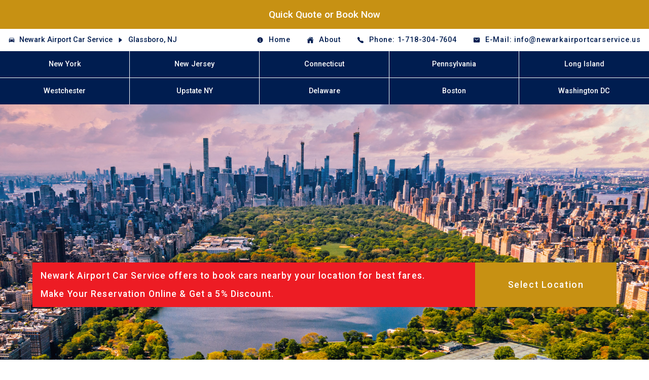

--- FILE ---
content_type: text/html; charset=utf-8
request_url: https://newarkairportcarservice.us/locations/glassboro-nj/
body_size: 35283
content:


<!DOCTYPE html>
<html lang="en">

<head>
  <meta charset="utf-8" />
  <meta name="viewport" content="width=device-width, initial-scale=1" />
  <base href="https://newarkairportcarservice.us" />
  <title>Newark Airport Car Service - EWR Limo - Glassboro, NJ</title>
  <meta name="description" content="Experience seamless airport transfers with EWR Airport Limousine and Car Service in Glassboro, NJ. Book now for reliable transportation!" />
  <meta name="keywords" content="Newark Airport shuttle to Glassboro NJ, EWR to Glassboro transportation, Glassboro NJ to Newark Airport shuttle, EWR Glassboro shuttle service, Newark Airport to Glassboro NJ transfer, Glassboro NJ to EWR shuttle, Newark Airport transportation to Glassboro NJ, EWR Glassboro NJ shuttle, Glassboro NJ to Newark Airport transfer, EWR to Glassboro NJ shuttle service" />
  <meta property="og:type" content="website">
  <meta property="og:url" content="https://newarkairportcarservice.us">
  <meta property="og:title" content="Newark Airport Car Service - EWR Limo - Glassboro, NJ">
  <meta property="og:description" content="Experience seamless airport transfers with EWR Airport Limousine and Car Service in Glassboro, NJ. Book now for reliable transportation!">
  <meta property="og:image" content="https://storage.googleapis.com/us-airport-django-static/img/logo/newarkairportcarservice.us.svg"> 
  <meta property="twitter:card" content="summary_large_image">
  <meta property="twitter:url" content="https://newarkairportcarservice.us/">
  <meta property="twitter:title" content="Newark Airport Car Service - EWR Limo - Glassboro, NJ">
  <meta property="twitter:description" content="Experience seamless airport transfers with EWR Airport Limousine and Car Service in Glassboro, NJ. Book now for reliable transportation!">
  <meta property="twitter:image" content="https://storage.googleapis.com/us-airport-django-static/img/logo/newarkairportcarservice.us.svg">
  <meta name="robots" content="index, follow">
  <meta name="revisit-after" content="7 days">
  <script type="application/ld+json">
    [
        {
           "@context":"https://schema.org",
           "@type":"Organization",
           "url":"https://www.newarkairportcarservice.us/",
           "logo":"https://www.newarkairportcarservice.us/static/img/logo.png"
        },
        {
           "@context":"https://schema.org",
           "@type":"TravelAgency",
           "image":[
              "https://www.newarkairportcarservice.us/static/img/logo.png"
           ],
           "name":"Newark Airport Car Service",
           "address":{
              "@type":"PostalAddress",
              "streetAddress":"Elizabeth, NJ",
              "addressCountry":"US"
           },
           "url":"https://www.example.com/restaurant-locations/manhattan",
           "telephone":"1-718-304-7604",
           "priceRange":"$$$",
           "openingHoursSpecification":[
              {
                 "@type":"OpeningHoursSpecification",
                 "dayOfWeek":"Saturday",
                 "opens":"00:00",
                 "closes":"23:59"
              },
              {
                 "@type":"OpeningHoursSpecification",
                 "dayOfWeek":"Sunday",
                 "opens":"00:00",
                 "closes":"00:00"
              }
           ],
           "currenciesAccepted":"USD",
           "paymentAccepted":"Credit Card"
        },
        {
           "@context":"https://schema.org",
           "@type":"BreadcrumbList",
           "itemListElement":[
              {
                 "@type":"ListItem",
                 "position":1,
                 "name":"Newark Airport Car Service",
                 "item":"https://www.newarkairportcarservice.us/"
              },
              {
                 "@type":"ListItem",
                 "position":2,
                 "name":"Glassboro, NJ",
                 "item":"https://www.newarkairportcarservice.us/glassboro-nj/"
              }
           ]
        },
        {
           "@context":"https://schema.org",
           "@type":"NewsArticle",
           "headline":"Glassboro, NJ",
           "datePublished":"Nov. 3, 2023, 11:06 p.m.",
           "dateModified":"April 22, 2024, 8:36 a.m.",
           "author":[
              {
                 "@type":"Organization",
                 "name":"Newark Airport Car Service",
                 "url":"https://www.newarkairportcarservice.us/"
              }
           ]
        }
     ]
</script>
  <link rel="stylesheet" href="https://storage.googleapis.com/us-airport-django-static/css/default.min.css" />
  <script async src="https://www.googletagmanager.com/gtag/js?id=G-Z4ZNQJFFDW"></script>
<script>
  window.dataLayer = window.dataLayer || [];
  function gtag(){dataLayer.push(arguments);}
  gtag('js', new Date());
  gtag('config', 'G-Z4ZNQJFFDW');
</script>
</head>

<body>

  <!-- header -->
  

<div class="booking_static">
  <a href="/quick-quote-or-book-now">Quick Quote or Book Now</a>
</div>
<header>
  <div class="whitespace_top"></div>
  <div class="header_top">
    <div class="heading">
      <ion-icon name="car"></ion-icon>
      <a href="/">
        Newark Airport Car Service
      </a>
      
      <ion-icon name="caret-forward"></ion-icon>


<a href="/glassboro-nj">
  Glassboro, NJ
</a>
 

      
      
    </div>
    <div class="whitespace"></div>
    <div class="contact">
      <ul>
        
        <li>
          <a href="/home" >
            <ion-icon name="information-circle"></ion-icon><span>Home</span>
          </a>
        </li>
        
        <li>
          <a href="/about-us" >
            <ion-icon name="home"></ion-icon><span>About</span>
          </a>
        </li>
        
        <li>
          <a href="tel:1-718-304-7604">
            <ion-icon name="call"></ion-icon
            ><span>Phone: 1-718-304-7604</span>
          </a>
        </li>
        <li>
          <a href="mailto:info@newarkairportcarservice.us">
            <ion-icon name="mail"></ion-icon
            ><span>E-Mail: info@newarkairportcarservice.us</span>
          </a>
        </li>
      </ul>
    </div>
  </div>
  <div class="booking">
    <a href="/quick-quote-or-book-now">Quick Quote<br />or Book Now</a>
  </div>
  <div class="whitespace_top"></div>
  <div class="whitespace_bottom"></div>
  <div class="header_bottom">
    <div class="logo">
      <a href="/">
        <div id="main_logo">
          <img src="https://storage.googleapis.com/us-airport-django-static/img/logo/car.svg" alt="car">
          <div class="upper">Newark Airport</div>
          <div class="lower">Car Service</div>
       </div>
      </a>
    </div>
    <nav>
      <ul>
        
        <li><a href="/new-york" >New York</a></li>
        
        <li><a href="/new-jersey" >New Jersey</a></li>
        
        <li><a href="/connecticut" >Connecticut</a></li>
        
        <li><a href="/pennsylvania" >Pennsylvania</a></li>
        
        <li><a href="/long-island" >Long Island</a></li>
        
        <li><a href="/westchester" >Westchester</a></li>
        
        <li><a href="/upstate-ny" >Upstate NY</a></li>
        
        <li><a href="/delaware" >Delaware</a></li>
        
        <li><a href="/boston-ma" >Boston</a></li>
        
        <li><a href="/washington-dc" >Washington DC</a></li>
        
      </ul>
    </nav>
  </div>
  <div class="whitespace_bottom"></div>
</header>


  <!-- slider -->
  
<section class="slider" style="background-image:url('https://storage.googleapis.com/us-airport-django-static/img/bg/background-4.jpg')"></section> 

  <!-- dropdown -->
  <section class="dropdown">
  <div class="container">
    <div class="heading">
      Newark Airport Car Service offers to book cars nearby your location for best fares.
      Make Your Reservation Online &amp; Get a 5% Discount.
    </div>
    <div class="input">
      <select id="dropdown_list">
        <option selected value="">Select Location</option>
        
        <option value="locations/abington-pa">
          Abington, PA
        </option>
        
        <option value="locations/absecon-nj">
          Absecon, NJ
        </option>
        
        <option value="locations/acme-pa">
          Acme, PA
        </option>
        
        <option value="locations/adamsburg-pa">
          Adamsburg, PA
        </option>
        
        <option value="locations/airville-pa">
          Airville, PA
        </option>
        
        <option value="locations/akron-pa">
          Akron, PA
        </option>
        
        <option value="locations/albany-ny">
          Albany, NY
        </option>
        
        <option value="locations/albion-pa">
          Albion, PA
        </option>
        
        <option value="locations/albrightsville-pa">
          Albrightsville, PA
        </option>
        
        <option value="locations/alburtis-pa">
          Alburtis, PA
        </option>
        
        <option value="locations/alexandria-pa">
          Alexandria, PA
        </option>
        
        <option value="locations/aliquippa-pa">
          Aliquippa, PA
        </option>
        
        <option value="locations/allendale-nj">
          Allendale, NJ
        </option>
        
        <option value="locations/allenhurst-nj">
          Allenhurst, NJ
        </option>
        
        <option value="locations/allentown-nj">
          Allentown, NJ
        </option>
        
        <option value="locations/allison-park-pa">
          Allison Park, PA
        </option>
        
        <option value="locations/altoona-pa">
          Altoona, PA
        </option>
        
        <option value="locations/alum-bank-pa">
          Alum Bank, PA
        </option>
        
        <option value="locations/ambler-pa">
          Ambler, PA
        </option>
        
        <option value="locations/ambridge-pa">
          Ambridge, PA
        </option>
        
        <option value="locations/amenia-ny">
          Amenia, NY
        </option>
        
        <option value="locations/ancram-ny">
          Ancram, NY
        </option>
        
        <option value="locations/andreas-pa">
          Andreas, PA
        </option>
        
        <option value="locations/annandale-nj">
          Annandale, NJ
        </option>
        
        <option value="locations/annville-pa">
          Annville, PA
        </option>
        
        <option value="locations/ansonia-ct">
          Ansonia, CT
        </option>
        
        <option value="locations/apollo-pa">
          Apollo, PA
        </option>
        
        <option value="locations/archbald-pa">
          Archbald, PA
        </option>
        
        <option value="locations/ardmore-pa">
          Ardmore, PA
        </option>
        
        <option value="locations/ardsley-ny">
          Ardsley, NY
        </option>
        
        <option value="locations/armonk-ny">
          Armonk, NY
        </option>
        
        <option value="locations/asbury-nj">
          Asbury, NJ
        </option>
        
        <option value="locations/asbury-park-nj">
          Asbury Park, NJ
        </option>
        
        <option value="locations/ashland-pa">
          Ashland, PA
        </option>
        
        <option value="locations/aston-pa">
          Aston, PA
        </option>
        
        <option value="locations/atco-nj">
          Atco, NJ
        </option>
        
        <option value="locations/atglen-pa">
          Atglen, PA
        </option>
        
        <option value="locations/athens-pa">
          Athens, PA
        </option>
        
        <option value="locations/atlantic-city-nj">
          Atlantic City, NJ
        </option>
        
        <option value="locations/atlantic-highlands-nj">
          Atlantic Highlands, NJ
        </option>
        
        <option value="locations/auburn-pa">
          Auburn, PA
        </option>
        
        <option value="locations/audubon-nj">
          Audubon, NJ
        </option>
        
        <option value="locations/audubon-pa">
          Audubon, PA
        </option>
        
        <option value="locations/augusta-nj">
          Augusta, NJ
        </option>
        
        <option value="locations/avalon-nj">
          Avalon, NJ
        </option>
        
        <option value="locations/avella-pa">
          Avella, PA
        </option>
        
        <option value="locations/avenel-nj">
          Avenel, NJ
        </option>
        
        <option value="locations/avoca-pa">
          Avoca, PA
        </option>
        
        <option value="locations/avon-by-the-sea-nj">
          Avon by the Sea, NJ
        </option>
        
        <option value="locations/avon-ct">
          Avon, CT
        </option>
        
        <option value="locations/avondale-pa">
          Avondale, PA
        </option>
        
        <option value="locations/avonmore-pa">
          Avonmore, PA
        </option>
        
        <option value="locations/baden-pa">
          Baden, PA
        </option>
        
        <option value="locations/bainbridge-pa">
          Bainbridge, PA
        </option>
        
        <option value="locations/bakerstown-pa">
          Bakerstown, PA
        </option>
        
        <option value="locations/bala-cynwyd-pa">
          Bala Cynwyd, PA
        </option>
        
        <option value="locations/baldwin-ny">
          Baldwin, NY
        </option>
        
        <option value="locations/bally-pa">
          Bally, PA
        </option>
        
        <option value="locations/bangor-pa">
          Bangor, PA
        </option>
        
        <option value="locations/barkhamsted-ct">
          Barkhamsted, CT
        </option>
        
        <option value="locations/barnegat-nj">
          Barnegat, NJ
        </option>
        
        <option value="locations/barnesboro-pa">
          Barnesboro, PA
        </option>
        
        <option value="locations/barnesville-pa">
          Barnesville, PA
        </option>
        
        <option value="locations/barrington-nj">
          Barrington, NJ
        </option>
        
        <option value="locations/bartonsville-pa">
          Bartonsville, PA
        </option>
        
        <option value="locations/barto-pa">
          Barto, PA
        </option>
        
        <option value="locations/basking-ridge-nj">
          Basking Ridge, NJ
        </option>
        
        <option value="locations/bath-pa">
          Bath, PA
        </option>
        
        <option value="locations/bayonne-nj">
          Bayonne, NJ
        </option>
        
        <option value="locations/bayville-ny">
          Bayville, NY
        </option>
        
        <option value="locations/beach-haven-nj">
          Beach Haven, NJ
        </option>
        
        <option value="locations/beach-lake-pa">
          Beach Lake, PA
        </option>
        
        <option value="locations/beachwood-nj">
          Beachwood, NJ
        </option>
        
        <option value="locations/beacon-falls-ct">
          Beacon Falls, CT
        </option>
        
        <option value="locations/bear-creek-pa">
          Bear Creek, PA
        </option>
        
        <option value="locations/beaver-falls-pa">
          Beaver Falls, PA
        </option>
        
        <option value="locations/beaver-pa">
          Beaver, PA
        </option>
        
        <option value="locations/beaver-springs-pa">
          Beaver Springs, PA
        </option>
        
        <option value="locations/beavertown-pa">
          Beavertown, PA
        </option>
        
        <option value="locations/bedford-hills-ny">
          Bedford Hills, NY
        </option>
        
        <option value="locations/bedford-ny">
          Bedford, NY
        </option>
        
        <option value="locations/bedford-pa">
          Bedford, PA
        </option>
        
        <option value="locations/bedminster-nj">
          Bedminster, NJ
        </option>
        
        <option value="locations/beech-creek-pa">
          Beech Creek, PA
        </option>
        
        <option value="locations/belford-nj">
          Belford, NJ
        </option>
        
        <option value="locations/bellefonte-pa">
          Bellefonte, PA
        </option>
        
        <option value="locations/belle-mead-nj">
          Belle Mead, NJ
        </option>
        
        <option value="locations/belle-vernon-pa">
          Belle Vernon, PA
        </option>
        
        <option value="locations/belleville-nj">
          Belleville, NJ
        </option>
        
        <option value="locations/belleville-pa">
          Belleville, PA
        </option>
        
        <option value="locations/bellmawr-nj">
          Bellmawr, NJ
        </option>
        
        <option value="locations/bellmore-ny">
          Bellmore, NY
        </option>
        
        <option value="locations/bellport-ny">
          Bellport, NY
        </option>
        
        <option value="locations/bellwood-pa">
          Bellwood, PA
        </option>
        
        <option value="locations/belmar-nj">
          Belmar, NJ
        </option>
        
        <option value="locations/belvidere-nj">
          Belvidere, NJ
        </option>
        
        <option value="locations/bensalem-pa">
          Bensalem, PA
        </option>
        
        <option value="locations/bentleyville-pa">
          Bentleyville, PA
        </option>
        
        <option value="locations/benton-pa">
          Benton, PA
        </option>
        
        <option value="locations/bergenfield-nj">
          Bergenfield, NJ
        </option>
        
        <option value="locations/berkeley-heights-nj">
          Berkeley Heights, NJ
        </option>
        
        <option value="locations/bernardsville-nj">
          Bernardsville, NJ
        </option>
        
        <option value="locations/bernville-pa">
          Bernville, PA
        </option>
        
        <option value="locations/berwick-pa">
          Berwick, PA
        </option>
        
        <option value="locations/berwyn-pa">
          Berwyn, PA
        </option>
        
        <option value="locations/bessemer-pa">
          Bessemer, PA
        </option>
        
        <option value="locations/bethany-ct">
          Bethany, CT
        </option>
        
        <option value="locations/bethel-ct">
          Bethel, CT
        </option>
        
        <option value="locations/bethel-pa">
          Bethel, PA
        </option>
        
        <option value="locations/bethel-park-pa">
          Bethel Park, PA
        </option>
        
        <option value="locations/bethlehem-ct">
          Bethlehem, CT
        </option>
        
        <option value="locations/bethlehem-pa">
          Bethlehem, PA
        </option>
        
        <option value="locations/bethpage-ny">
          Bethpage, NY
        </option>
        
        <option value="locations/beverly-nj">
          Beverly, NJ
        </option>
        
        <option value="locations/bird-in-hand-pa">
          Bird in Hand, PA
        </option>
        
        <option value="locations/birdsboro-pa">
          Birdsboro, PA
        </option>
        
        <option value="locations/blackwood-nj">
          Blackwood, NJ
        </option>
        
        <option value="locations/blairstown-nj">
          Blairstown, NJ
        </option>
        
        <option value="locations/blairsville-pa">
          Blairsville, PA
        </option>
        
        <option value="locations/blakeslee-pa">
          Blakeslee, PA
        </option>
        
        <option value="locations/blandon-pa">
          Blandon, PA
        </option>
        
        <option value="locations/bloomfield-ct">
          Bloomfield, CT
        </option>
        
        <option value="locations/bloomingdale-nj">
          Bloomingdale, NJ
        </option>
        
        <option value="locations/bloomsburg-pa">
          Bloomsburg, PA
        </option>
        
        <option value="locations/bloomsbury-nj">
          Bloomsbury, NJ
        </option>
        
        <option value="locations/blossburg-pa">
          Blossburg, PA
        </option>
        
        <option value="locations/blue-bell-pa">
          Blue Bell, PA
        </option>
        
        <option value="locations/blue-ridge-summit-pa">
          Blue Ridge Summit, PA
        </option>
        
        <option value="locations/boalsburg-pa">
          Boalsburg, PA
        </option>
        
        <option value="locations/bogota-nj">
          Bogota, NJ
        </option>
        
        <option value="locations/boiceville-ny">
          Boiceville, NY
        </option>
        
        <option value="locations/boiling-springs-pa">
          Boiling Springs, PA
        </option>
        
        <option value="locations/bolivar-ny">
          Bolivar, NY
        </option>
        
        <option value="locations/bolivar-pa">
          Bolivar, PA
        </option>
        
        <option value="locations/bolton-landing-ny">
          Bolton Landing, NY
        </option>
        
        <option value="locations/bombay-ny">
          Bombay, NY
        </option>
        
        <option value="locations/boonton-nj">
          Boonton, NJ
        </option>
        
        <option value="locations/boonville-ny">
          Boonville, NY
        </option>
        
        <option value="locations/bordentown-nj">
          Bordentown, NJ
        </option>
        
        <option value="locations/boston-ny">
          Boston, NY
        </option>
        
        <option value="locations/bouckville-ny">
          Bouckville, NY
        </option>
        
        <option value="locations/bound-brook-nj">
          Bound Brook, NJ
        </option>
        
        <option value="locations/bovina-center-ny">
          Bovina Center, NY
        </option>
        
        <option value="locations/bowmansville-ny">
          Bowmansville, NY
        </option>
        
        <option value="locations/boyers-pa">
          Boyers, PA
        </option>
        
        <option value="locations/boyertown-pa">
          Boyertown, PA
        </option>
        
        <option value="locations/bozrah-ct">
          Bozrah, CT
        </option>
        
        <option value="locations/brackenridge-pa">
          Brackenridge, PA
        </option>
        
        <option value="locations/braddock-pa">
          Braddock, PA
        </option>
        
        <option value="locations/bradenville-pa">
          Bradenville, PA
        </option>
        
        <option value="locations/bradford-pa">
          Bradford, PA
        </option>
        
        <option value="locations/bradfordwoods-pa">
          Bradfordwoods, PA
        </option>
        
        <option value="locations/bradley-beach-nj">
          Bradley Beach, NJ
        </option>
        
        <option value="locations/branchburg-nj">
          Branchburg, NJ
        </option>
        
        <option value="locations/branchport-ny">
          Branchport, NY
        </option>
        
        <option value="locations/branchville-nj">
          Branchville, NJ
        </option>
        
        <option value="locations/branford-ct">
          Branford, CT
        </option>
        
        <option value="locations/brant-lake-ny">
          Brant Lake, NY
        </option>
        
        <option value="locations/brasher-falls-ny">
          Brasher Falls, NY
        </option>
        
        <option value="locations/breezewood-pa">
          Breezewood, PA
        </option>
        
        <option value="locations/breezy-point-ny">
          Breezy Point, NY
        </option>
        
        <option value="locations/breinigsville-pa">
          Breinigsville, PA
        </option>
        
        <option value="locations/brentwood-ny">
          Brentwood, NY
        </option>
        
        <option value="locations/brewerton-ny">
          Brewerton, NY
        </option>
        
        <option value="locations/brewster-ny">
          Brewster, NY
        </option>
        
        <option value="locations/briarcliff-manor-ny">
          Briarcliff Manor, NY
        </option>
        
        <option value="locations/brick-nj">
          Brick, NJ
        </option>
        
        <option value="locations/bridgeport-ct">
          Bridgeport, CT
        </option>
        
        <option value="locations/bridgeport-ny">
          Bridgeport, NY
        </option>
        
        <option value="locations/bridgeport-pa">
          Bridgeport, PA
        </option>
        
        <option value="locations/bridgeton-nj">
          Bridgeton, NJ
        </option>
        
        <option value="locations/bridgeville-pa">
          Bridgeville, PA
        </option>
        
        <option value="locations/bridgewater-ct">
          Bridgewater, CT
        </option>
        
        <option value="locations/bridgewater-nj">
          Bridgewater, NJ
        </option>
        
        <option value="locations/brielle-nj">
          Brielle, NJ
        </option>
        
        <option value="locations/brier-hill-ny">
          Brier Hill, NY
        </option>
        
        <option value="locations/brigantine-nj">
          Brigantine, NJ
        </option>
        
        <option value="locations/brightwaters-ny">
          Brightwaters, NY
        </option>
        
        <option value="locations/bristol-ct">
          Bristol, CT
        </option>
        
        <option value="locations/bristol-pa">
          Bristol, PA
        </option>
        
        <option value="locations/broadalbin-ny">
          Broadalbin, NY
        </option>
        
        <option value="locations/brockport-ny">
          Brockport, NY
        </option>
        
        <option value="locations/brockway-pa">
          Brockway, PA
        </option>
        
        <option value="locations/brocton-ny">
          Brocton, NY
        </option>
        
        <option value="locations/brodheadsville-pa">
          Brodheadsville, PA
        </option>
        
        <option value="locations/brogue-pa">
          Brogue, PA
        </option>
        
        <option value="locations/bronxville-ny">
          Bronxville, NY
        </option>
        
        <option value="locations/brookfield-ct">
          Brookfield, CT
        </option>
        
        <option value="locations/brookhaven-ny">
          Brookhaven, NY
        </option>
        
        <option value="locations/brookhaven-pa">
          Brookhaven, PA
        </option>
        
        <option value="locations/brooktondale-ny">
          Brooktondale, NY
        </option>
        
        <option value="locations/brookville-pa">
          Brookville, PA
        </option>
        
        <option value="locations/broomall-pa">
          Broomall, PA
        </option>
        
        <option value="locations/browns-mills-nj">
          Browns Mills, NJ
        </option>
        
        <option value="locations/brownsville-pa">
          Brownsville, PA
        </option>
        
        <option value="locations/brushton-ny">
          Brushton, NY
        </option>
        
        <option value="locations/bryn-mawr-pa">
          Bryn Mawr, PA
        </option>
        
        <option value="locations/buchanan-ny">
          Buchanan, NY
        </option>
        
        <option value="locations/budd-lake-nj">
          Budd Lake, NJ
        </option>
        
        <option value="locations/buena-nj">
          Buena, NJ
        </option>
        
        <option value="locations/buffalo-ny">
          Buffalo, NY
        </option>
        
        <option value="locations/burdett-ny">
          Burdett, NY
        </option>
        
        <option value="locations/burgettstown-pa">
          Burgettstown, PA
        </option>
        
        <option value="locations/burke-ny">
          Burke, NY
        </option>
        
        <option value="locations/burlington-ct">
          Burlington, CT
        </option>
        
        <option value="locations/burlington-flats-ny">
          Burlington Flats, NY
        </option>
        
        <option value="locations/burlington-nj">
          Burlington, NJ
        </option>
        
        <option value="locations/burnham-pa">
          Burnham, PA
        </option>
        
        <option value="locations/burnt-hills-ny">
          Burnt Hills, NY
        </option>
        
        <option value="locations/burt-ny">
          Burt, NY
        </option>
        
        <option value="locations/bushkill-pa">
          Bushkill, PA
        </option>
        
        <option value="locations/butler-nj">
          Butler, NJ
        </option>
        
        <option value="locations/butler-pa">
          Butler, PA
        </option>
        
        <option value="locations/byron-ny">
          Byron, NY
        </option>
        
        <option value="locations/cabot-pa">
          Cabot, PA
        </option>
        
        <option value="locations/cairo-ny">
          Cairo, NY
        </option>
        
        <option value="locations/caldwell-nj">
          Caldwell, NJ
        </option>
        
        <option value="locations/caledonia-ny">
          Caledonia, NY
        </option>
        
        <option value="locations/califon-nj">
          Califon, NJ
        </option>
        
        <option value="locations/california-pa">
          California, PA
        </option>
        
        <option value="locations/callicoon-ny">
          Callicoon, NY
        </option>
        
        <option value="locations/calverton-ny">
          Calverton, NY
        </option>
        
        <option value="locations/cambria-heights-ny">
          Cambria Heights, NY
        </option>
        
        <option value="locations/cambridge-ny">
          Cambridge, NY
        </option>
        
        <option value="locations/cambridge-springs-pa">
          Cambridge Springs, PA
        </option>
        
        <option value="locations/camden-ny">
          Camden, NY
        </option>
        
        <option value="locations/camillus-ny">
          Camillus, NY
        </option>
        
        <option value="locations/campbell-hall-ny">
          Campbell Hall, NY
        </option>
        
        <option value="locations/campbell-ny">
          Campbell, NY
        </option>
        
        <option value="locations/camp-hill-pa">
          Camp Hill, PA
        </option>
        
        <option value="locations/canaan-ct">
          Canaan, CT
        </option>
        
        <option value="locations/canaan-ny">
          Canaan, NY
        </option>
        
        <option value="locations/canadensis-pa">
          Canadensis, PA
        </option>
        
        <option value="locations/canajoharie-ny">
          Canajoharie, NY
        </option>
        
        <option value="locations/canandaigua-ny">
          Canandaigua, NY
        </option>
        
        <option value="locations/canaseraga-ny">
          Canaseraga, NY
        </option>
        
        <option value="locations/canastota-ny">
          Canastota, NY
        </option>
        
        <option value="locations/candor-ny">
          Candor, NY
        </option>
        
        <option value="locations/canisteo-ny">
          Canisteo, NY
        </option>
        
        <option value="locations/canonsburg-pa">
          Canonsburg, PA
        </option>
        
        <option value="locations/canton-ct">
          Canton, CT
        </option>
        
        <option value="locations/canton-ny">
          Canton, NY
        </option>
        
        <option value="locations/canton-pa">
          Canton, PA
        </option>
        
        <option value="locations/cape-may-courthouse-nj">
          Cape May CourtHouse, NJ
        </option>
        
        <option value="locations/cape-may-nj">
          Cape May, NJ
        </option>
        
        <option value="locations/cape-vincent-ny">
          Cape Vincent, NY
        </option>
        
        <option value="locations/carbondale-pa">
          Carbondale, PA
        </option>
        
        <option value="locations/carle-place-ny">
          Carle Place, NY
        </option>
        
        <option value="locations/carlisle-pa">
          Carlisle, PA
        </option>
        
        <option value="locations/carlstadt-nj">
          Carlstadt, NJ
        </option>
        
        <option value="locations/carmel-ny">
          Carmel, NY
        </option>
        
        <option value="locations/carmichaels-pa">
          Carmichaels, PA
        </option>
        
        <option value="locations/carnegie-pa">
          Carnegie, PA
        </option>
        
        <option value="locations/caroga-lake-ny">
          Caroga Lake, NY
        </option>
        
        <option value="locations/carrolltown-pa">
          Carrolltown, PA
        </option>
        
        <option value="locations/carteret-nj">
          Carteret, NJ
        </option>
        
        <option value="locations/carthage-ny">
          Carthage, NY
        </option>
        
        <option value="locations/cassadaga-ny">
          Cassadaga, NY
        </option>
        
        <option value="locations/castile-ny">
          Castile, NY
        </option>
        
        <option value="locations/castleton-on-hudson-ny">
          Castleton on Hudson, NY
        </option>
        
        <option value="locations/castorland-ny">
          Castorland, NY
        </option>
        
        <option value="locations/catasauqua-pa">
          Catasauqua, PA
        </option>
        
        <option value="locations/catawissa-pa">
          Catawissa, PA
        </option>
        
        <option value="locations/cato-ny">
          Cato, NY
        </option>
        
        <option value="locations/catskill-ny">
          Catskill, NY
        </option>
        
        <option value="locations/cattaraugus-ny">
          Cattaraugus, NY
        </option>
        
        <option value="locations/cayuta-ny">
          Cayuta, NY
        </option>
        
        <option value="locations/cazenovia-ny">
          Cazenovia, NY
        </option>
        
        <option value="locations/cecil-pa">
          Cecil, PA
        </option>
        
        <option value="locations/cedar-grove-nj">
          Cedar Grove, NJ
        </option>
        
        <option value="locations/cedarhurst-ny">
          Cedarhurst, NY
        </option>
        
        <option value="locations/cedar-knolls-nj">
          Cedar Knolls, NJ
        </option>
        
        <option value="locations/cedarville-nj">
          Cedarville, NJ
        </option>
        
        <option value="locations/centereach-ny">
          Centereach, NY
        </option>
        
        <option value="locations/center-moriches-ny">
          Center Moriches, NY
        </option>
        
        <option value="locations/centerport-ny">
          Centerport, NY
        </option>
        
        <option value="locations/center-valley-pa">
          Center Valley, PA
        </option>
        
        <option value="locations/centerville-pa">
          Centerville, PA
        </option>
        
        <option value="locations/central-bridge-ny">
          Central Bridge, NY
        </option>
        
        <option value="locations/central-islip-ny">
          Central Islip, NY
        </option>
        
        <option value="locations/central-square-ny">
          Central Square, NY
        </option>
        
        <option value="locations/central-valley-ny">
          Central Valley, NY
        </option>
        
        <option value="locations/centre-hall-pa">
          Centre Hall, PA
        </option>
        
        <option value="locations/chadds-ford-pa">
          Chadds Ford, PA
        </option>
        
        <option value="locations/chadwicks-ny">
          Chadwicks, NY
        </option>
        
        <option value="locations/chaffee-ny">
          Chaffee, NY
        </option>
        
        <option value="locations/chalfont-pa">
          Chalfont, PA
        </option>
        
        <option value="locations/chambersburg-pa">
          Chambersburg, PA
        </option>
        
        <option value="locations/champion-pa">
          Champion, PA
        </option>
        
        <option value="locations/champlain-ny">
          Champlain, NY
        </option>
        
        <option value="locations/chappaqua-ny">
          Chappaqua, NY
        </option>
        
        <option value="locations/charleroi-pa">
          Charleroi, PA
        </option>
        
        <option value="locations/chateaugay-ny">
          Chateaugay, NY
        </option>
        
        <option value="locations/chatham-ny">
          Chatham, NY
        </option>
        
        <option value="locations/chatsworth-nj">
          Chatsworth, NJ
        </option>
        
        <option value="locations/chaumont-ny">
          Chaumont, NY
        </option>
        
        <option value="locations/chazy-ny">
          Chazy, NY
        </option>
        
        <option value="locations/cheltenham-pa">
          Cheltenham, PA
        </option>
        
        <option value="locations/chemung-ny">
          Chemung, NY
        </option>
        
        <option value="locations/chenango-forks-ny">
          Chenango Forks, NY
        </option>
        
        <option value="locations/cherry-creek-ny">
          Cherry Creek, NY
        </option>
        
        <option value="locations/cherry-hill-nj">
          Cherry Hill, NJ
        </option>
        
        <option value="locations/cherry-tree-pa">
          Cherry Tree, PA
        </option>
        
        <option value="locations/cherry-valley-ny">
          Cherry Valley, NY
        </option>
        
        <option value="locations/cheshire-ct">
          Cheshire, CT
        </option>
        
        <option value="locations/chester-ny">
          Chester, NY
        </option>
        
        <option value="locations/chester-pa">
          Chester, PA
        </option>
        
        <option value="locations/chester-springs-pa">
          Chester Springs, PA
        </option>
        
        <option value="locations/chestertown-ny">
          Chestertown, NY
        </option>
        
        <option value="locations/cheswick-pa">
          Cheswick, PA
        </option>
        
        <option value="locations/chicora-pa">
          Chicora, PA
        </option>
        
        <option value="locations/chittenango-ny">
          Chittenango, NY
        </option>
        
        <option value="locations/christiana-pa">
          Christiana, PA
        </option>
        
        <option value="locations/churchville-ny">
          Churchville, NY
        </option>
        
        <option value="locations/cicero-ny">
          Cicero, NY
        </option>
        
        <option value="locations/cincinnatus-ny">
          Cincinnatus, NY
        </option>
        
        <option value="locations/cinnaminson-nj">
          Cinnaminson, NJ
        </option>
        
        <option value="locations/circleville-ny">
          Circleville, NY
        </option>
        
        <option value="locations/clairton-pa">
          Clairton, PA
        </option>
        
        <option value="locations/clarence-center-ny">
          Clarence Center, NY
        </option>
        
        <option value="locations/clarence-ny">
          Clarence, NY
        </option>
        
        <option value="locations/clarendon-pa">
          Clarendon, PA
        </option>
        
        <option value="locations/clarion-pa">
          Clarion, PA
        </option>
        
        <option value="locations/clark-nj">
          Clark, NJ
        </option>
        
        <option value="locations/clarksboro-nj">
          Clarksboro, NJ
        </option>
        
        <option value="locations/clarksburg-nj">
          Clarksburg, NJ
        </option>
        
        <option value="locations/clarks-summit-pa">
          Clarks Summit, PA
        </option>
        
        <option value="locations/claverack-ny">
          Claverack, NY
        </option>
        
        <option value="locations/clay-ny">
          Clay, NY
        </option>
        
        <option value="locations/claysburg-pa">
          Claysburg, PA
        </option>
        
        <option value="locations/claysville-pa">
          Claysville, PA
        </option>
        
        <option value="locations/clayton-ny">
          Clayton, NY
        </option>
        
        <option value="locations/clayville-ny">
          Clayville, NY
        </option>
        
        <option value="locations/clearfield-pa">
          Clearfield, PA
        </option>
        
        <option value="locations/clementon-nj">
          Clementon, NJ
        </option>
        
        <option value="locations/cleveland-ny">
          Cleveland, NY
        </option>
        
        <option value="locations/cliffside-park-nj">
          Cliffside Park, NJ
        </option>
        
        <option value="locations/cliffwood-nj">
          Cliffwood, NJ
        </option>
        
        <option value="locations/clifton-nj">
          Clifton, NJ
        </option>
        
        <option value="locations/clifton-park-ny">
          Clifton Park, NY
        </option>
        
        <option value="locations/clifton-springs-ny">
          Clifton Springs, NY
        </option>
        
        <option value="locations/clinton-corners-ny">
          Clinton Corners, NY
        </option>
        
        <option value="locations/clintondale-ny">
          Clintondale, NY
        </option>
        
        <option value="locations/clinton-ny">
          Clinton, NY
        </option>
        
        <option value="locations/clinton-pa">
          Clinton, PA
        </option>
        
        <option value="locations/closter-nj">
          Closter, NJ
        </option>
        
        <option value="locations/clyde-ny">
          Clyde, NY
        </option>
        
        <option value="locations/clymer-ny">
          Clymer, NY
        </option>
        
        <option value="locations/clymer-pa">
          Clymer, PA
        </option>
        
        <option value="locations/coal-center-pa">
          Coal Center, PA
        </option>
        
        <option value="locations/coaldale-pa">
          Coaldale, PA
        </option>
        
        <option value="locations/coalport-pa">
          Coalport, PA
        </option>
        
        <option value="locations/coal-township-pa">
          Coal Township, PA
        </option>
        
        <option value="locations/coatesville-pa">
          Coatesville, PA
        </option>
        
        <option value="locations/cobleskill-ny">
          Cobleskill, NY
        </option>
        
        <option value="locations/cochecton-ny">
          Cochecton, NY
        </option>
        
        <option value="locations/cochranton-pa">
          Cochranton, PA
        </option>
        
        <option value="locations/cochranville-pa">
          Cochranville, PA
        </option>
        
        <option value="locations/cogan-station-pa">
          Cogan Station, PA
        </option>
        
        <option value="locations/cohocton-ny">
          Cohocton, NY
        </option>
        
        <option value="locations/cohoes-ny">
          Cohoes, NY
        </option>
        
        <option value="locations/colchester-ct">
          Colchester, CT
        </option>
        
        <option value="locations/cold-brook-ny">
          Cold Brook, NY
        </option>
        
        <option value="locations/colden-ny">
          Colden, NY
        </option>
        
        <option value="locations/cold-spring-harbor-ny">
          Cold Spring Harbor, NY
        </option>
        
        <option value="locations/cold-spring-ny">
          Cold Spring, NY
        </option>
        
        <option value="locations/colebrook-ct">
          Colebrook, CT
        </option>
        
        <option value="locations/college-point-ny">
          College Point, NY
        </option>
        
        <option value="locations/collegeville-pa">
          Collegeville, PA
        </option>
        
        <option value="locations/collingswood-nj">
          Collingswood, NJ
        </option>
        
        <option value="locations/collins-ny">
          Collins, NY
        </option>
        
        <option value="locations/colmar-pa">
          Colmar, PA
        </option>
        
        <option value="locations/colonia-nj">
          Colonia, NJ
        </option>
        
        <option value="locations/colton-ny">
          Colton, NY
        </option>
        
        <option value="locations/colts-neck-nj">
          Colts Neck, NJ
        </option>
        
        <option value="locations/columbia-nj">
          Columbia, NJ
        </option>
        
        <option value="locations/columbia-pa">
          Columbia, PA
        </option>
        
        <option value="locations/columbus-nj">
          Columbus, NJ
        </option>
        
        <option value="locations/commack-ny">
          Commack, NY
        </option>
        
        <option value="locations/comstock-ny">
          Comstock, NY
        </option>
        
        <option value="locations/conestoga-pa">
          Conestoga, PA
        </option>
        
        <option value="locations/conesus-ny">
          Conesus, NY
        </option>
        
        <option value="locations/congers-ny">
          Congers, NY
        </option>
        
        <option value="locations/conklin-ny">
          Conklin, NY
        </option>
        
        <option value="locations/conneaut-lake-pa">
          Conneaut Lake, PA
        </option>
        
        <option value="locations/conneautville-pa">
          Conneautville, PA
        </option>
        
        <option value="locations/connellsville-pa">
          Connellsville, PA
        </option>
        
        <option value="locations/conshohocken-pa">
          Conshohocken, PA
        </option>
        
        <option value="locations/constable-ny">
          Constable, NY
        </option>
        
        <option value="locations/constableville-ny">
          Constableville, NY
        </option>
        
        <option value="locations/constantia-ny">
          Constantia, NY
        </option>
        
        <option value="locations/conway-pa">
          Conway, PA
        </option>
        
        <option value="locations/cookstown-nj">
          Cookstown, NJ
        </option>
        
        <option value="locations/coopersburg-pa">
          Coopersburg, PA
        </option>
        
        <option value="locations/cooperstown-ny">
          Cooperstown, NY
        </option>
        
        <option value="locations/cooperstown-pa">
          Cooperstown, PA
        </option>
        
        <option value="locations/copake-falls-ny">
          Copake Falls, NY
        </option>
        
        <option value="locations/copake-ny">
          Copake, NY
        </option>
        
        <option value="locations/copenhagen-ny">
          Copenhagen, NY
        </option>
        
        <option value="locations/copiague-ny">
          Copiague, NY
        </option>
        
        <option value="locations/coram-ny">
          Coram, NY
        </option>
        
        <option value="locations/coraopolis-pa">
          Coraopolis, PA
        </option>
        
        <option value="locations/corfu-ny">
          Corfu, NY
        </option>
        
        <option value="locations/corinth-ny">
          Corinth, NY
        </option>
        
        <option value="locations/corning-ny">
          Corning, NY
        </option>
        
        <option value="locations/cornwall-ny">
          Cornwall, NY
        </option>
        
        <option value="locations/cornwall-on-hudson-ny">
          Cornwall on Hudson, NY
        </option>
        
        <option value="locations/corona-ny">
          Corona, NY
        </option>
        
        <option value="locations/corry-pa">
          Corry, PA
        </option>
        
        <option value="locations/cortland-ny">
          Cortland, NY
        </option>
        
        <option value="locations/cortlandt-manor-ny">
          Cortlandt Manor, NY
        </option>
        
        <option value="locations/cottekill-ny">
          Cottekill, NY
        </option>
        
        <option value="locations/coudersport-pa">
          Coudersport, PA
        </option>
        
        <option value="locations/covington-pa">
          Covington, PA
        </option>
        
        <option value="locations/cowlesville-ny">
          Cowlesville, NY
        </option>
        
        <option value="locations/coxsackie-ny">
          Coxsackie, NY
        </option>
        
        <option value="locations/cranberry-pa">
          Cranberry, PA
        </option>
        
        <option value="locations/cranberry-township-pa">
          Cranberry Township, PA
        </option>
        
        <option value="locations/cranbury-nj">
          Cranbury, NJ
        </option>
        
        <option value="locations/cranesville-pa">
          Cranesville, PA
        </option>
        
        <option value="locations/cranford-nj">
          Cranford, NJ
        </option>
        
        <option value="locations/craryville-ny">
          Craryville, NY
        </option>
        
        <option value="locations/cream-ridge-nj">
          Cream Ridge, NJ
        </option>
        
        <option value="locations/creighton-pa">
          Creighton, PA
        </option>
        
        <option value="locations/crescent-pa">
          Crescent, PA
        </option>
        
        <option value="locations/cresco-pa">
          Cresco, PA
        </option>
        
        <option value="locations/cresskill-nj">
          Cresskill, NJ
        </option>
        
        <option value="locations/cressona-pa">
          Cressona, PA
        </option>
        
        <option value="locations/cresson-pa">
          Cresson, PA
        </option>
        
        <option value="locations/croghan-ny">
          Croghan, NY
        </option>
        
        <option value="locations/cropseyville-ny">
          Cropseyville, NY
        </option>
        
        <option value="locations/cross-river-ny">
          Cross River, NY
        </option>
        
        <option value="locations/croton-on-hudson-ny">
          Croton on Hudson, NY
        </option>
        
        <option value="locations/crown-point-ny">
          Crown Point, NY
        </option>
        
        <option value="locations/croydon-pa">
          Croydon, PA
        </option>
        
        <option value="locations/crum-lynne-pa">
          Crum Lynne, PA
        </option>
        
        <option value="locations/cuba-ny">
          Cuba, NY
        </option>
        
        <option value="locations/cuddebackville-ny">
          Cuddebackville, NY
        </option>
        
        <option value="locations/curwensville-pa">
          Curwensville, PA
        </option>
        
        <option value="locations/cutchogue-ny">
          Cutchogue, NY
        </option>
        
        <option value="locations/dallas-pa">
          Dallas, PA
        </option>
        
        <option value="locations/dallastown-pa">
          Dallastown, PA
        </option>
        
        <option value="locations/dalmatia-pa">
          Dalmatia, PA
        </option>
        
        <option value="locations/dalton-pa">
          Dalton, PA
        </option>
        
        <option value="locations/danielsville-pa">
          Danielsville, PA
        </option>
        
        <option value="locations/dansville-ny">
          Dansville, NY
        </option>
        
        <option value="locations/danville-pa">
          Danville, PA
        </option>
        
        <option value="locations/darby-pa">
          Darby, PA
        </option>
        
        <option value="locations/darien-center-ny">
          Darien Center, NY
        </option>
        
        <option value="locations/darien-ct">
          Darien, CT
        </option>
        
        <option value="locations/darlington-pa">
          Darlington, PA
        </option>
        
        <option value="locations/dauphin-pa">
          Dauphin, PA
        </option>
        
        <option value="locations/davenport-ny">
          Davenport, NY
        </option>
        
        <option value="locations/dawson-pa">
          Dawson, PA
        </option>
        
        <option value="locations/dayton-nj">
          Dayton, NJ
        </option>
        
        <option value="locations/dayton-pa">
          Dayton, PA
        </option>
        
        <option value="locations/deal-nj">
          Deal, NJ
        </option>
        
        <option value="locations/deansboro-ny">
          Deansboro, NY
        </option>
        
        <option value="locations/deer-park-ny">
          Deer Park, NY
        </option>
        
        <option value="locations/de-kalb-junction-ny">
          De Kalb Junction, NY
        </option>
        
        <option value="locations/delanson-ny">
          Delanson, NY
        </option>
        
        <option value="locations/delevan-ny">
          Delevan, NY
        </option>
        
        <option value="locations/delhi-ny">
          Delhi, NY
        </option>
        
        <option value="locations/delmar-ny">
          Delmar, NY
        </option>
        
        <option value="locations/delmont-pa">
          Delmont, PA
        </option>
        
        <option value="locations/delta-pa">
          Delta, PA
        </option>
        
        <option value="locations/demarest-nj">
          Demarest, NJ
        </option>
        
        <option value="locations/denver-pa">
          Denver, PA
        </option>
        
        <option value="locations/denville-nj">
          Denville, NJ
        </option>
        
        <option value="locations/depew-ny">
          Depew, NY
        </option>
        
        <option value="locations/deposit-ny">
          Deposit, NY
        </option>
        
        <option value="locations/derby-ct">
          Derby, CT
        </option>
        
        <option value="locations/derby-ny">
          Derby, NY
        </option>
        
        <option value="locations/derry-pa">
          Derry, PA
        </option>
        
        <option value="locations/de-ruyter-ny">
          De Ruyter, NY
        </option>
        
        <option value="locations/devon-pa">
          Devon, PA
        </option>
        
        <option value="locations/dewittville-ny">
          Dewittville, NY
        </option>
        
        <option value="locations/dexter-ny">
          Dexter, NY
        </option>
        
        <option value="locations/diamond-point-ny">
          Diamond Point, NY
        </option>
        
        <option value="locations/dickson-city-pa">
          Dickson City, PA
        </option>
        
        <option value="locations/dillsburg-pa">
          Dillsburg, PA
        </option>
        
        <option value="locations/dingmans-ferry-pa">
          Dingmans Ferry, PA
        </option>
        
        <option value="locations/dobbs-ferry-ny">
          Dobbs Ferry, NY
        </option>
        
        <option value="locations/dolgeville-ny">
          Dolgeville, NY
        </option>
        
        <option value="locations/donegal-pa">
          Donegal, PA
        </option>
        
        <option value="locations/donora-pa">
          Donora, PA
        </option>
        
        <option value="locations/dorothy-nj">
          Dorothy, NJ
        </option>
        
        <option value="locations/douglassville-pa">
          Douglassville, PA
        </option>
        
        <option value="locations/dover-nj">
          Dover, NJ
        </option>
        
        <option value="locations/dover-pa">
          Dover, PA
        </option>
        
        <option value="locations/dover-plains-ny">
          Dover Plains, NY
        </option>
        
        <option value="locations/downingtown-pa">
          Downingtown, PA
        </option>
        
        <option value="locations/downsville-ny">
          Downsville, NY
        </option>
        
        <option value="locations/doylestown-pa">
          Doylestown, PA
        </option>
        
        <option value="locations/dravosburg-pa">
          Dravosburg, PA
        </option>
        
        <option value="locations/dresden-ny">
          Dresden, NY
        </option>
        
        <option value="locations/dresher-pa">
          Dresher, PA
        </option>
        
        <option value="locations/drexel-hill-pa">
          Drexel Hill, PA
        </option>
        
        <option value="locations/drums-pa">
          Drums, PA
        </option>
        
        <option value="locations/dryden-ny">
          Dryden, NY
        </option>
        
        <option value="locations/dry-run-pa">
          Dry Run, PA
        </option>
        
        <option value="locations/duanesburg-ny">
          Duanesburg, NY
        </option>
        
        <option value="locations/dublin-pa">
          Dublin, PA
        </option>
        
        <option value="locations/du-bois-pa">
          Du Bois, PA
        </option>
        
        <option value="locations/dumont-nj">
          Dumont, NJ
        </option>
        
        <option value="locations/dunbar-pa">
          Dunbar, PA
        </option>
        
        <option value="locations/duncannon-pa">
          Duncannon, PA
        </option>
        
        <option value="locations/duncansville-pa">
          Duncansville, PA
        </option>
        
        <option value="locations/dundee-ny">
          Dundee, NY
        </option>
        
        <option value="locations/dunellen-nj">
          Dunellen, NJ
        </option>
        
        <option value="locations/dunkirk-ny">
          Dunkirk, NY
        </option>
        
        <option value="locations/dunmore-pa">
          Dunmore, PA
        </option>
        
        <option value="locations/duquesne-pa">
          Duquesne, PA
        </option>
        
        <option value="locations/durhamville-ny">
          Durhamville, NY
        </option>
        
        <option value="locations/duryea-pa">
          Duryea, PA
        </option>
        
        <option value="locations/dushore-pa">
          Dushore, PA
        </option>
        
        <option value="locations/eagle-bay-ny">
          Eagle Bay, NY
        </option>
        
        <option value="locations/eagle-bridge-ny">
          Eagle Bridge, NY
        </option>
        
        <option value="locations/earlville-ny">
          Earlville, NY
        </option>
        
        <option value="locations/east-amherst-ny">
          East Amherst, NY
        </option>
        
        <option value="locations/east-aurora-ny">
          East Aurora, NY
        </option>
        
        <option value="locations/east-berne-ny">
          East Berne, NY
        </option>
        
        <option value="locations/east-brady-pa">
          East Brady, PA
        </option>
        
        <option value="locations/east-brunswick-nj">
          East Brunswick, NJ
        </option>
        
        <option value="locations/east-chatham-ny">
          East Chatham, NY
        </option>
        
        <option value="locations/eastchester-ny">
          Eastchester, NY
        </option>
        
        <option value="locations/east-durham-ny">
          East Durham, NY
        </option>
        
        <option value="locations/east-earl-pa">
          East Earl, PA
        </option>
        
        <option value="locations/east-elmhurst-ny">
          East Elmhurst, NY
        </option>
        
        <option value="locations/east-freedom-pa">
          East Freedom, PA
        </option>
        
        <option value="locations/east-granby-ct">
          East Granby, CT
        </option>
        
        <option value="locations/east-greenbush-ny">
          East Greenbush, NY
        </option>
        
        <option value="locations/east-greenville-pa">
          East Greenville, PA
        </option>
        
        <option value="locations/east-hampton-ny">
          East Hampton, NY
        </option>
        
        <option value="locations/east-hanover-nj">
          East Hanover, NJ
        </option>
        
        <option value="locations/east-hartford-ct">
          East Hartford, CT
        </option>
        
        <option value="locations/east-haven-ct">
          East Haven, CT
        </option>
        
        <option value="locations/east-islip-ny">
          East Islip, NY
        </option>
        
        <option value="locations/east-lyme-ct">
          East Lyme, CT
        </option>
        
        <option value="locations/east-mc-keesport-pa">
          East Mc Keesport, PA
        </option>
        
        <option value="locations/east-meadow-ny">
          East Meadow, NY
        </option>
        
        <option value="locations/east-moriches-ny">
          East Moriches, NY
        </option>
        
        <option value="locations/east-nassau-ny">
          East Nassau, NY
        </option>
        
        <option value="locations/east-northport-ny">
          East Northport, NY
        </option>
        
        <option value="locations/east-norwich-ny">
          East Norwich, NY
        </option>
        
        <option value="locations/easton-ct">
          Easton, CT
        </option>
        
        <option value="locations/easton-pa">
          Easton, PA
        </option>
        
        <option value="locations/east-orange-nj">
          East Orange, NJ
        </option>
        
        <option value="locations/east-petersburg-pa">
          East Petersburg, PA
        </option>
        
        <option value="locations/east-pittsburgh-pa">
          East Pittsburgh, PA
        </option>
        
        <option value="locations/eastport-ny">
          Eastport, NY
        </option>
        
        <option value="locations/east-quogue-ny">
          East Quogue, NY
        </option>
        
        <option value="locations/east-rochester-ny">
          East Rochester, NY
        </option>
        
        <option value="locations/east-rockaway-ny">
          East Rockaway, NY
        </option>
        
        <option value="locations/east-rutherford-nj">
          East Rutherford, NJ
        </option>
        
        <option value="locations/east-setauket-ny">
          East Setauket, NY
        </option>
        
        <option value="locations/east-springfield-pa">
          East Springfield, PA
        </option>
        
        <option value="locations/east-stroudsburg-pa">
          East Stroudsburg, PA
        </option>
        
        <option value="locations/east-syracuse-ny">
          East Syracuse, NY
        </option>
        
        <option value="locations/east-windsor-ct">
          East Windsor, CT
        </option>
        
        <option value="locations/east-worcester-ny">
          East Worcester, NY
        </option>
        
        <option value="locations/eatontown-nj">
          Eatontown, NJ
        </option>
        
        <option value="locations/ebensburg-pa">
          Ebensburg, PA
        </option>
        
        <option value="locations/eden-ny">
          Eden, NY
        </option>
        
        <option value="locations/edgewater-nj">
          Edgewater, NJ
        </option>
        
        <option value="locations/edinboro-pa">
          Edinboro, PA
        </option>
        
        <option value="locations/edinburg-pa">
          Edinburg, PA
        </option>
        
        <option value="locations/edison-nj">
          Edison, NJ
        </option>
        
        <option value="locations/edmeston-ny">
          Edmeston, NY
        </option>
        
        <option value="locations/edwards-ny">
          Edwards, NY
        </option>
        
        <option value="locations/effort-pa">
          Effort, PA
        </option>
        
        <option value="locations/egg-harbor-city-nj">
          Egg Harbor City, NJ
        </option>
        
        <option value="locations/egg-harbor-township-nj">
          Egg Harbor Township, NJ
        </option>
        
        <option value="locations/eighty-four-pa">
          Eighty Four, PA
        </option>
        
        <option value="locations/elba-ny">
          Elba, NY
        </option>
        
        <option value="locations/elbridge-ny">
          Elbridge, NY
        </option>
        
        <option value="locations/eldred-ny">
          Eldred, NY
        </option>
        
        <option value="locations/eldred-pa">
          Eldred, PA
        </option>
        
        <option value="locations/elizabeth-nj">
          Elizabeth, NJ
        </option>
        
        <option value="locations/elizabeth-pa">
          Elizabeth, PA
        </option>
        
        <option value="locations/elizabethtown-ny">
          Elizabethtown, NY
        </option>
        
        <option value="locations/elizabethtown-pa">
          Elizabethtown, PA
        </option>
        
        <option value="locations/elizabethville-pa">
          Elizabethville, PA
        </option>
        
        <option value="locations/elizaville-ny">
          Elizaville, NY
        </option>
        
        <option value="locations/elkins-park-pa">
          Elkins Park, PA
        </option>
        
        <option value="locations/elkland-pa">
          Elkland, PA
        </option>
        
        <option value="locations/ellenburg-depot-ny">
          Ellenburg Depot, NY
        </option>
        
        <option value="locations/ellenville-ny">
          Ellenville, NY
        </option>
        
        <option value="locations/ellicottville-ny">
          Ellicottville, NY
        </option>
        
        <option value="locations/elliottsburg-pa">
          Elliottsburg, PA
        </option>
        
        <option value="locations/ellwood-city-pa">
          Ellwood City, PA
        </option>
        
        <option value="locations/elma-ny">
          Elma, NY
        </option>
        
        <option value="locations/elmer-nj">
          Elmer, NJ
        </option>
        
        <option value="locations/elmhurst-ny">
          Elmhurst, NY
        </option>
        
        <option value="locations/elmira-ny">
          Elmira, NY
        </option>
        
        <option value="locations/elmont-ny">
          Elmont, NY
        </option>
        
        <option value="locations/elmsford-ny">
          Elmsford, NY
        </option>
        
        <option value="locations/elmwood-park-nj">
          Elmwood Park, NJ
        </option>
        
        <option value="locations/elverson-pa">
          Elverson, PA
        </option>
        
        <option value="locations/elysburg-pa">
          Elysburg, PA
        </option>
        
        <option value="locations/emerson-nj">
          Emerson, NJ
        </option>
        
        <option value="locations/emlenton-pa">
          Emlenton, PA
        </option>
        
        <option value="locations/emmaus-pa">
          Emmaus, PA
        </option>
        
        <option value="locations/emporium-pa">
          Emporium, PA
        </option>
        
        <option value="locations/endicott-ny">
          Endicott, NY
        </option>
        
        <option value="locations/enfield-ct">
          Enfield, CT
        </option>
        
        <option value="locations/englewood-cliffs-nj">
          Englewood Cliffs, NJ
        </option>
        
        <option value="locations/englewood-nj">
          Englewood, NJ
        </option>
        
        <option value="locations/enola-pa">
          Enola, PA
        </option>
        
        <option value="locations/enon-valley-pa">
          Enon Valley, PA
        </option>
        
        <option value="locations/ephrata-pa">
          Ephrata, PA
        </option>
        
        <option value="locations/erie-pa">
          Erie, PA
        </option>
        
        <option value="locations/erwinna-pa">
          Erwinna, PA
        </option>
        
        <option value="locations/esperance-ny">
          Esperance, NY
        </option>
        
        <option value="locations/essington-pa">
          Essington, PA
        </option>
        
        <option value="locations/estell-manor-nj">
          Estell Manor, NJ
        </option>
        
        <option value="locations/etters-pa">
          Etters, PA
        </option>
        
        <option value="locations/evans-city-pa">
          Evans City, PA
        </option>
        
        <option value="locations/evans-mills-ny">
          Evans Mills, NY
        </option>
        
        <option value="locations/everett-pa">
          Everett, PA
        </option>
        
        <option value="locations/exeter-pa">
          Exeter, PA
        </option>
        
        <option value="locations/export-pa">
          Export, PA
        </option>
        
        <option value="locations/exton-pa">
          Exton, PA
        </option>
        
        <option value="locations/fabius-ny">
          Fabius, NY
        </option>
        
        <option value="locations/factoryville-pa">
          Factoryville, PA
        </option>
        
        <option value="locations/fairchance-pa">
          Fairchance, PA
        </option>
        
        <option value="locations/fairfield-nj">
          Fairfield, NJ
        </option>
        
        <option value="locations/fair-haven-nj">
          Fair Haven, NJ
        </option>
        
        <option value="locations/fair-lawn-nj">
          Fair Lawn, NJ
        </option>
        
        <option value="locations/fairless-hills-pa">
          Fairless Hills, PA
        </option>
        
        <option value="locations/fairport-ny">
          Fairport, NY
        </option>
        
        <option value="locations/fairview-nj">
          Fairview, NJ
        </option>
        
        <option value="locations/fairview-pa">
          Fairview, PA
        </option>
        
        <option value="locations/falconer-ny">
          Falconer, NY
        </option>
        
        <option value="locations/fallsburg-ny">
          Fallsburg, NY
        </option>
        
        <option value="locations/falls-creek-pa">
          Falls Creek, PA
        </option>
        
        <option value="locations/falls-pa">
          Falls, PA
        </option>
        
        <option value="locations/fanwood-nj">
          Fanwood, NJ
        </option>
        
        <option value="locations/far-hills-nj">
          Far Hills, NJ
        </option>
        
        <option value="locations/farmingdale-ny">
          Farmingdale, NY
        </option>
        
        <option value="locations/farmington-ct">
          Farmington, CT
        </option>
        
        <option value="locations/farmington-ny">
          Farmington, NY
        </option>
        
        <option value="locations/farmington-pa">
          Farmington, PA
        </option>
        
        <option value="locations/farmingville-ny">
          Farmingville, NY
        </option>
        
        <option value="locations/farrell-pa">
          Farrell, PA
        </option>
        
        <option value="locations/far-rockaway-ny">
          Far Rockaway, NY
        </option>
        
        <option value="locations/fawn-grove-pa">
          Fawn Grove, PA
        </option>
        
        <option value="locations/fayette-city-pa">
          Fayette City, PA
        </option>
        
        <option value="locations/fayetteville-ny">
          Fayetteville, NY
        </option>
        
        <option value="locations/fayetteville-pa">
          Fayetteville, PA
        </option>
        
        <option value="locations/feasterville-trevose-pa">
          Feasterville Trevose, PA
        </option>
        
        <option value="locations/felton-pa">
          Felton, PA
        </option>
        
        <option value="locations/fenelton-pa">
          Fenelton, PA
        </option>
        
        <option value="locations/ferndale-ny">
          Ferndale, NY
        </option>
        
        <option value="locations/feura-bush-ny">
          Feura Bush, NY
        </option>
        
        <option value="locations/fillmore-ny">
          Fillmore, NY
        </option>
        
        <option value="locations/findley-lake-ny">
          Findley Lake, NY
        </option>
        
        <option value="locations/finleyville-pa">
          Finleyville, PA
        </option>
        
        <option value="locations/fishkill-ny">
          Fishkill, NY
        </option>
        
        <option value="locations/flanders-nj">
          Flanders, NJ
        </option>
        
        <option value="locations/fleetwood-pa">
          Fleetwood, PA
        </option>
        
        <option value="locations/fleischmanns-ny">
          Fleischmanns, NY
        </option>
        
        <option value="locations/flemington-nj">
          Flemington, NJ
        </option>
        
        <option value="locations/floral-park-ny">
          Floral Park, NY
        </option>
        
        <option value="locations/florence-nj">
          Florence, NJ
        </option>
        
        <option value="locations/florham-park-nj">
          Florham Park, NJ
        </option>
        
        <option value="locations/florida-ny">
          Florida, NY
        </option>
        
        <option value="locations/flourtown-pa">
          Flourtown, PA
        </option>
        
        <option value="locations/flushing-ny">
          Flushing, NY
        </option>
        
        <option value="locations/fly-creek-ny">
          Fly Creek, NY
        </option>
        
        <option value="locations/fogelsville-pa">
          Fogelsville, PA
        </option>
        
        <option value="locations/folcroft-pa">
          Folcroft, PA
        </option>
        
        <option value="locations/folsom-pa">
          Folsom, PA
        </option>
        
        <option value="locations/fombell-pa">
          Fombell, PA
        </option>
        
        <option value="locations/fonda-ny">
          Fonda, NY
        </option>
        
        <option value="locations/ford-city-pa">
          Ford City, PA
        </option>
        
        <option value="locations/fords-nj">
          Fords, NJ
        </option>
        
        <option value="locations/forestburgh-ny">
          Forestburgh, NY
        </option>
        
        <option value="locations/forest-city-pa">
          Forest City, PA
        </option>
        
        <option value="locations/forest-hills-ny">
          Forest Hills, NY
        </option>
        
        <option value="locations/forestport-ny">
          Forestport, NY
        </option>
        
        <option value="locations/forestville-ny">
          Forestville, NY
        </option>
        
        <option value="locations/forked-river-nj">
          Forked River, NJ
        </option>
        
        <option value="locations/forksville-pa">
          Forksville, PA
        </option>
        
        <option value="locations/fort-ann-ny">
          Fort Ann, NY
        </option>
        
        <option value="locations/fort-covington-ny">
          Fort Covington, NY
        </option>
        
        <option value="locations/fort-dix-nj">
          Fort Dix, NJ
        </option>
        
        <option value="locations/fort-drum-ny">
          Fort Drum, NY
        </option>
        
        <option value="locations/fort-edward-ny">
          Fort Edward, NY
        </option>
        
        <option value="locations/fort-johnson-ny">
          Fort Johnson, NY
        </option>
        
        <option value="locations/fort-lee-nj">
          Fort Lee, NJ
        </option>
        
        <option value="locations/fort-loudon-pa">
          Fort Loudon, PA
        </option>
        
        <option value="locations/fort-plain-ny">
          Fort Plain, NY
        </option>
        
        <option value="locations/fort-washington-pa">
          Fort Washington, PA
        </option>
        
        <option value="locations/fountainville-pa">
          Fountainville, PA
        </option>
        
        <option value="locations/frackville-pa">
          Frackville, PA
        </option>
        
        <option value="locations/franconia-pa">
          Franconia, PA
        </option>
        
        <option value="locations/frankfort-ny">
          Frankfort, NY
        </option>
        
        <option value="locations/franklin-lakes-nj">
          Franklin Lakes, NJ
        </option>
        
        <option value="locations/franklin-ny">
          Franklin, NY
        </option>
        
        <option value="locations/franklin-pa">
          Franklin, PA
        </option>
        
        <option value="locations/franklin-park-nj">
          Franklin Park, NJ
        </option>
        
        <option value="locations/franklin-square-ny">
          Franklin Square, NY
        </option>
        
        <option value="locations/franklinville-ny">
          Franklinville, NY
        </option>
        
        <option value="locations/frederick-pa">
          Frederick, PA
        </option>
        
        <option value="locations/fredericksburg-pa">
          Fredericksburg, PA
        </option>
        
        <option value="locations/fredericktown-pa">
          Fredericktown, PA
        </option>
        
        <option value="locations/fredonia-ny">
          Fredonia, NY
        </option>
        
        <option value="locations/fredonia-pa">
          Fredonia, PA
        </option>
        
        <option value="locations/freedom-pa">
          Freedom, PA
        </option>
        
        <option value="locations/freehold-ny">
          Freehold, NY
        </option>
        
        <option value="locations/freeland-pa">
          Freeland, PA
        </option>
        
        <option value="locations/freeport-ny">
          Freeport, NY
        </option>
        
        <option value="locations/freeport-pa">
          Freeport, PA
        </option>
        
        <option value="locations/freeville-ny">
          Freeville, NY
        </option>
        
        <option value="locations/frenchtown-nj">
          Frenchtown, NJ
        </option>
        
        <option value="locations/fresh-meadows-ny">
          Fresh Meadows, NY
        </option>
        
        <option value="locations/frewsburg-ny">
          Frewsburg, NY
        </option>
        
        <option value="locations/friendship-ny">
          Friendship, NY
        </option>
        
        <option value="locations/friendsville-pa">
          Friendsville, PA
        </option>
        
        <option value="locations/fultonham-ny">
          Fultonham, NY
        </option>
        
        <option value="locations/fulton-ny">
          Fulton, NY
        </option>
        
        <option value="locations/fultonville-ny">
          Fultonville, NY
        </option>
        
        <option value="locations/furlong-pa">
          Furlong, PA
        </option>
        
        <option value="locations/gainesville-ny">
          Gainesville, NY
        </option>
        
        <option value="locations/galeton-pa">
          Galeton, PA
        </option>
        
        <option value="locations/gallitzin-pa">
          Gallitzin, PA
        </option>
        
        <option value="locations/galloway-nj">
          Galloway, NJ
        </option>
        
        <option value="locations/galway-ny">
          Galway, NY
        </option>
        
        <option value="locations/gansevoort-ny">
          Gansevoort, NY
        </option>
        
        <option value="locations/gap-pa">
          Gap, PA
        </option>
        
        <option value="locations/garden-city-ny">
          Garden City, NY
        </option>
        
        <option value="locations/gardiner-ny">
          Gardiner, NY
        </option>
        
        <option value="locations/garfield-nj">
          Garfield, NJ
        </option>
        
        <option value="locations/garnerville-ny">
          Garnerville, NY
        </option>
        
        <option value="locations/garrison-ny">
          Garrison, NY
        </option>
        
        <option value="locations/garwood-nj">
          Garwood, NJ
        </option>
        
        <option value="locations/gasport-ny">
          Gasport, NY
        </option>
        
        <option value="locations/geneseo-ny">
          Geneseo, NY
        </option>
        
        <option value="locations/geneva-ny">
          Geneva, NY
        </option>
        
        <option value="locations/georgetown-ny">
          Georgetown, NY
        </option>
        
        <option value="locations/georgetown-pa">
          Georgetown, PA
        </option>
        
        <option value="locations/germansville-pa">
          Germansville, PA
        </option>
        
        <option value="locations/germantown-ny">
          Germantown, NY
        </option>
        
        <option value="locations/gerry-ny">
          Gerry, NY
        </option>
        
        <option value="locations/getzville-ny">
          Getzville, NY
        </option>
        
        <option value="locations/ghent-ny">
          Ghent, NY
        </option>
        
        <option value="locations/gibbsboro-nj">
          Gibbsboro, NJ
        </option>
        
        <option value="locations/gibbstown-nj">
          Gibbstown, NJ
        </option>
        
        <option value="locations/gibsonia-pa">
          Gibsonia, PA
        </option>
        
        <option value="locations/gilbert-pa">
          Gilbert, PA
        </option>
        
        <option value="locations/gilbertsville-ny">
          Gilbertsville, NY
        </option>
        
        <option value="locations/gilbertsville-pa">
          Gilbertsville, PA
        </option>
        
        <option value="locations/gilboa-ny">
          Gilboa, NY
        </option>
        
        <option value="locations/gillette-nj">
          Gillette, NJ
        </option>
        
        <option value="locations/gillett-pa">
          Gillett, PA
        </option>
        
        <option value="locations/girard-pa">
          Girard, PA
        </option>
        
        <option value="locations/girardville-pa">
          Girardville, PA
        </option>
        
        <option value="locations/gladstone-nj">
          Gladstone, NJ
        </option>
        
        <option value="locations/gladwyne-pa">
          Gladwyne, PA
        </option>
        
        <option value="locations/glassboro-nj">
          Glassboro, NJ
        </option>
        
        <option value="locations/glassport-pa">
          Glassport, PA
        </option>
        
        <option value="locations/glastonbury-ct">
          Glastonbury, CT
        </option>
        
        <option value="locations/glen-cove-ny">
          Glen Cove, NY
        </option>
        
        <option value="locations/glendora-nj">
          Glendora, NJ
        </option>
        
        <option value="locations/glenfield-ny">
          Glenfield, NY
        </option>
        
        <option value="locations/glenford-ny">
          Glenford, NY
        </option>
        
        <option value="locations/glen-gardner-nj">
          Glen Gardner, NJ
        </option>
        
        <option value="locations/glen-head-ny">
          Glen Head, NY
        </option>
        
        <option value="locations/glen-lyon-pa">
          Glen Lyon, PA
        </option>
        
        <option value="locations/glen-mills-pa">
          Glen Mills, PA
        </option>
        
        <option value="locations/glenmont-ny">
          Glenmont, NY
        </option>
        
        <option value="locations/glenmoore-pa">
          Glenmoore, PA
        </option>
        
        <option value="locations/glen-oaks-ny">
          Glen Oaks, NY
        </option>
        
        <option value="locations/glenolden-pa">
          Glenolden, PA
        </option>
        
        <option value="locations/glen-ridge-nj">
          Glen Ridge, NJ
        </option>
        
        <option value="locations/glen-rock-nj">
          Glen Rock, NJ
        </option>
        
        <option value="locations/glen-rock-pa">
          Glen Rock, PA
        </option>
        
        <option value="locations/glens-falls-ny">
          Glens Falls, NY
        </option>
        
        <option value="locations/glenshaw-pa">
          Glenshaw, PA
        </option>
        
        <option value="locations/glenside-pa">
          Glenside, PA
        </option>
        
        <option value="locations/glen-spey-ny">
          Glen Spey, NY
        </option>
        
        <option value="locations/glenville-pa">
          Glenville, PA
        </option>
        
        <option value="locations/glen-wild-ny">
          Glen Wild, NY
        </option>
        
        <option value="locations/glenwood-ny">
          Glenwood, NY
        </option>
        
        <option value="locations/gloucester-city-nj">
          Gloucester City, NJ
        </option>
        
        <option value="locations/gloversville-ny">
          Gloversville, NY
        </option>
        
        <option value="locations/goldens-bridge-ny">
          Goldens Bridge, NY
        </option>
        
        <option value="locations/gordonville-pa">
          Gordonville, PA
        </option>
        
        <option value="locations/goshen-ct">
          Goshen, CT
        </option>
        
        <option value="locations/goshen-ny">
          Goshen, NY
        </option>
        
        <option value="locations/gouldsboro-pa">
          Gouldsboro, PA
        </option>
        
        <option value="locations/gouverneur-ny">
          Gouverneur, NY
        </option>
        
        <option value="locations/gowanda-ny">
          Gowanda, NY
        </option>
        
        <option value="locations/grahamsville-ny">
          Grahamsville, NY
        </option>
        
        <option value="locations/granby-ct">
          Granby, CT
        </option>
        
        <option value="locations/grand-gorge-ny">
          Grand Gorge, NY
        </option>
        
        <option value="locations/grand-island-ny">
          Grand Island, NY
        </option>
        
        <option value="locations/granite-springs-ny">
          Granite Springs, NY
        </option>
        
        <option value="locations/grantville-pa">
          Grantville, PA
        </option>
        
        <option value="locations/granville-ny">
          Granville, NY
        </option>
        
        <option value="locations/gratz-pa">
          Gratz, PA
        </option>
        
        <option value="locations/great-bend-pa">
          Great Bend, PA
        </option>
        
        <option value="locations/great-meadows-nj">
          Great Meadows, NJ
        </option>
        
        <option value="locations/great-neck-ny">
          Great Neck, NY
        </option>
        
        <option value="locations/great-valley-ny">
          Great Valley, NY
        </option>
        
        <option value="locations/greencastle-pa">
          Greencastle, PA
        </option>
        
        <option value="locations/greene-ny">
          Greene, NY
        </option>
        
        <option value="locations/greenfield-center-ny">
          Greenfield Center, NY
        </option>
        
        <option value="locations/green-lane-pa">
          Green Lane, PA
        </option>
        
        <option value="locations/greenlawn-ny">
          Greenlawn, NY
        </option>
        
        <option value="locations/greenport-ny">
          Greenport, NY
        </option>
        
        <option value="locations/greensboro-pa">
          Greensboro, PA
        </option>
        
        <option value="locations/greensburg-pa">
          Greensburg, PA
        </option>
        
        <option value="locations/greentown-pa">
          Greentown, PA
        </option>
        
        <option value="locations/green-village-nj">
          Green Village, NJ
        </option>
        
        <option value="locations/greenville-ny">
          Greenville, NY
        </option>
        
        <option value="locations/greenville-pa">
          Greenville, PA
        </option>
        
        <option value="locations/greenwich-ny">
          Greenwich, NY
        </option>
        
        <option value="locations/greenwood-lake-ny">
          Greenwood Lake, NY
        </option>
        
        <option value="locations/greenwood-ny">
          Greenwood, NY
        </option>
        
        <option value="locations/grindstone-pa">
          Grindstone, PA
        </option>
        
        <option value="locations/groton-ct">
          Groton, CT
        </option>
        
        <option value="locations/groton-ny">
          Groton, NY
        </option>
        
        <option value="locations/grove-city-pa">
          Grove City, PA
        </option>
        
        <option value="locations/guilderland-ny">
          Guilderland, NY
        </option>
        
        <option value="locations/guilford-ct">
          Guilford, CT
        </option>
        
        <option value="locations/guilford-ny">
          Guilford, NY
        </option>
        
        <option value="locations/guys-mills-pa">
          Guys Mills, PA
        </option>
        
        <option value="locations/gwynedd-pa">
          Gwynedd, PA
        </option>
        
        <option value="locations/hackensack-nj">
          Hackensack, NJ
        </option>
        
        <option value="locations/hackettstown-nj">
          Hackettstown, NJ
        </option>
        
        <option value="locations/haddonfield-nj">
          Haddonfield, NJ
        </option>
        
        <option value="locations/haddon-heights-nj">
          Haddon Heights, NJ
        </option>
        
        <option value="locations/hadley-ny">
          Hadley, NY
        </option>
        
        <option value="locations/hadley-pa">
          Hadley, PA
        </option>
        
        <option value="locations/hagaman-ny">
          Hagaman, NY
        </option>
        
        <option value="locations/hague-ny">
          Hague, NY
        </option>
        
        <option value="locations/halifax-pa">
          Halifax, PA
        </option>
        
        <option value="locations/hallstead-pa">
          Hallstead, PA
        </option>
        
        <option value="locations/hamburg-ny">
          Hamburg, NY
        </option>
        
        <option value="locations/hamburg-pa">
          Hamburg, PA
        </option>
        
        <option value="locations/hamden-ct">
          Hamden, CT
        </option>
        
        <option value="locations/hamden-ny">
          Hamden, NY
        </option>
        
        <option value="locations/hamilton-ny">
          Hamilton, NY
        </option>
        
        <option value="locations/hamlin-ny">
          Hamlin, NY
        </option>
        
        <option value="locations/hamlin-pa">
          Hamlin, PA
        </option>
        
        <option value="locations/hammond-ny">
          Hammond, NY
        </option>
        
        <option value="locations/hammondsport-ny">
          Hammondsport, NY
        </option>
        
        <option value="locations/hammonton-nj">
          Hammonton, NJ
        </option>
        
        <option value="locations/hampton-bays-ny">
          Hampton Bays, NY
        </option>
        
        <option value="locations/hampton-ny">
          Hampton, NY
        </option>
        
        <option value="locations/hancock-ny">
          Hancock, NY
        </option>
        
        <option value="locations/hannacroix-ny">
          Hannacroix, NY
        </option>
        
        <option value="locations/hannibal-ny">
          Hannibal, NY
        </option>
        
        <option value="locations/hanover-pa">
          Hanover, PA
        </option>
        
        <option value="locations/hanover-township-pa">
          Hanover Township, PA
        </option>
        
        <option value="locations/harborcreek-pa">
          Harborcreek, PA
        </option>
        
        <option value="locations/harleysville-pa">
          Harleysville, PA
        </option>
        
        <option value="locations/harmony-pa">
          Harmony, PA
        </option>
        
        <option value="locations/harpursville-ny">
          Harpursville, NY
        </option>
        
        <option value="locations/harriman-ny">
          Harriman, NY
        </option>
        
        <option value="locations/harrington-park-nj">
          Harrington Park, NJ
        </option>
        
        <option value="locations/harrisburg-pa">
          Harrisburg, PA
        </option>
        
        <option value="locations/harris-ny">
          Harris, NY
        </option>
        
        <option value="locations/harrison-city-pa">
          Harrison City, PA
        </option>
        
        <option value="locations/harrison-ny">
          Harrison, NY
        </option>
        
        <option value="locations/harrisville-ny">
          Harrisville, NY
        </option>
        
        <option value="locations/harrisville-pa">
          Harrisville, PA
        </option>
        
        <option value="locations/hartford-ct">
          Hartford, CT
        </option>
        
        <option value="locations/hartford-ny">
          Hartford, NY
        </option>
        
        <option value="locations/hartsdale-ny">
          Hartsdale, NY
        </option>
        
        <option value="locations/hartwick-ny">
          Hartwick, NY
        </option>
        
        <option value="locations/harveys-lake-pa">
          Harveys Lake, PA
        </option>
        
        <option value="locations/harwinton-ct">
          Harwinton, CT
        </option>
        
        <option value="locations/hasbrouck-heights-nj">
          Hasbrouck Heights, NJ
        </option>
        
        <option value="locations/haskell-nj">
          Haskell, NJ
        </option>
        
        <option value="locations/hastings-ny">
          Hastings, NY
        </option>
        
        <option value="locations/hastings-on-hudson-ny">
          Hastings on Hudson, NY
        </option>
        
        <option value="locations/hastings-pa">
          Hastings, PA
        </option>
        
        <option value="locations/hatboro-pa">
          Hatboro, PA
        </option>
        
        <option value="locations/hatfield-pa">
          Hatfield, PA
        </option>
        
        <option value="locations/hauppauge-ny">
          Hauppauge, NY
        </option>
        
        <option value="locations/haverford-pa">
          Haverford, PA
        </option>
        
        <option value="locations/haverstraw-ny">
          Haverstraw, NY
        </option>
        
        <option value="locations/havertown-pa">
          Havertown, PA
        </option>
        
        <option value="locations/hawley-pa">
          Hawley, PA
        </option>
        
        <option value="locations/haworth-nj">
          Haworth, NJ
        </option>
        
        <option value="locations/hawthorne-ny">
          Hawthorne, NY
        </option>
        
        <option value="locations/hazlet-nj">
          Hazlet, NJ
        </option>
        
        <option value="locations/hazleton-pa">
          Hazleton, PA
        </option>
        
        <option value="locations/hector-ny">
          Hector, NY
        </option>
        
        <option value="locations/hegins-pa">
          Hegins, PA
        </option>
        
        <option value="locations/hellertown-pa">
          Hellertown, PA
        </option>
        
        <option value="locations/hemlock-ny">
          Hemlock, NY
        </option>
        
        <option value="locations/hempstead-ny">
          Hempstead, NY
        </option>
        
        <option value="locations/henderson-ny">
          Henderson, NY
        </option>
        
        <option value="locations/henrietta-ny">
          Henrietta, NY
        </option>
        
        <option value="locations/henryville-pa">
          Henryville, PA
        </option>
        
        <option value="locations/hensonville-ny">
          Hensonville, NY
        </option>
        
        <option value="locations/herkimer-ny">
          Herkimer, NY
        </option>
        
        <option value="locations/herminie-pa">
          Herminie, PA
        </option>
        
        <option value="locations/hermitage-pa">
          Hermitage, PA
        </option>
        
        <option value="locations/hermon-ny">
          Hermon, NY
        </option>
        
        <option value="locations/herndon-pa">
          Herndon, PA
        </option>
        
        <option value="locations/hershey-pa">
          Hershey, PA
        </option>
        
        <option value="locations/heuvelton-ny">
          Heuvelton, NY
        </option>
        
        <option value="locations/hewitt-nj">
          Hewitt, NJ
        </option>
        
        <option value="locations/hewlett-ny">
          Hewlett, NY
        </option>
        
        <option value="locations/hickory-pa">
          Hickory, PA
        </option>
        
        <option value="locations/hicksville-ny">
          Hicksville, NY
        </option>
        
        <option value="locations/high-bridge-nj">
          High Bridge, NJ
        </option>
        
        <option value="locations/high-falls-ny">
          High Falls, NY
        </option>
        
        <option value="locations/highland-falls-ny">
          Highland Falls, NY
        </option>
        
        <option value="locations/highland-lakes-nj">
          Highland Lakes, NJ
        </option>
        
        <option value="locations/highland-mills-ny">
          Highland Mills, NY
        </option>
        
        <option value="locations/highland-ny">
          Highland, NY
        </option>
        
        <option value="locations/highland-park-nj">
          Highland Park, NJ
        </option>
        
        <option value="locations/highlands-nj">
          Highlands, NJ
        </option>
        
        <option value="locations/highspire-pa">
          Highspire, PA
        </option>
        
        <option value="locations/hightstown-nj">
          Hightstown, NJ
        </option>
        
        <option value="locations/hillburn-ny">
          Hillburn, NY
        </option>
        
        <option value="locations/hillsborough-nj">
          Hillsborough, NJ
        </option>
        
        <option value="locations/hillsdale-ny">
          Hillsdale, NY
        </option>
        
        <option value="locations/hillside-nj">
          Hillside, NJ
        </option>
        
        <option value="locations/hilltown-pa">
          Hilltown, PA
        </option>
        
        <option value="locations/hilton-ny">
          Hilton, NY
        </option>
        
        <option value="locations/himrod-ny">
          Himrod, NY
        </option>
        
        <option value="locations/hobart-ny">
          Hobart, NY
        </option>
        
        <option value="locations/hoboken-nj">
          Hoboken, NJ
        </option>
        
        <option value="locations/hogansburg-ny">
          Hogansburg, NY
        </option>
        
        <option value="locations/ho-ho-kus-nj">
          Ho Ho Kus, NJ
        </option>
        
        <option value="locations/holbrook-ny">
          Holbrook, NY
        </option>
        
        <option value="locations/holland-ny">
          Holland, NY
        </option>
        
        <option value="locations/holland-patent-ny">
          Holland Patent, NY
        </option>
        
        <option value="locations/holley-ny">
          Holley, NY
        </option>
        
        <option value="locations/hollidaysburg-pa">
          Hollidaysburg, PA
        </option>
        
        <option value="locations/hollis-ny">
          Hollis, NY
        </option>
        
        <option value="locations/holmdel-nj">
          Holmdel, NJ
        </option>
        
        <option value="locations/holmes-ny">
          Holmes, NY
        </option>
        
        <option value="locations/holmes-pa">
          Holmes, PA
        </option>
        
        <option value="locations/holtsville-ny">
          Holtsville, NY
        </option>
        
        <option value="locations/holtwood-pa">
          Holtwood, PA
        </option>
        
        <option value="locations/homer-city-pa">
          Homer City, PA
        </option>
        
        <option value="locations/homer-ny">
          Homer, NY
        </option>
        
        <option value="locations/homestead-pa">
          Homestead, PA
        </option>
        
        <option value="locations/honeoye-falls-ny">
          Honeoye Falls, NY
        </option>
        
        <option value="locations/honeoye-ny">
          Honeoye, NY
        </option>
        
        <option value="locations/honesdale-pa">
          Honesdale, PA
        </option>
        
        <option value="locations/honey-brook-pa">
          Honey Brook, PA
        </option>
        
        <option value="locations/hookstown-pa">
          Hookstown, PA
        </option>
        
        <option value="locations/hoosick-falls-ny">
          Hoosick Falls, NY
        </option>
        
        <option value="locations/hopatcong-nj">
          Hopatcong, NJ
        </option>
        
        <option value="locations/hopewell-junction-ny">
          Hopewell Junction, NY
        </option>
        
        <option value="locations/hopewell-nj">
          Hopewell, NJ
        </option>
        
        <option value="locations/hopewell-pa">
          Hopewell, PA
        </option>
        
        <option value="locations/hopwood-pa">
          Hopwood, PA
        </option>
        
        <option value="locations/hornell-ny">
          Hornell, NY
        </option>
        
        <option value="locations/horseheads-ny">
          Horseheads, NY
        </option>
        
        <option value="locations/horsham-pa">
          Horsham, PA
        </option>
        
        <option value="locations/hortonville-ny">
          Hortonville, NY
        </option>
        
        <option value="locations/houghton-ny">
          Houghton, NY
        </option>
        
        <option value="locations/houston-pa">
          Houston, PA
        </option>
        
        <option value="locations/houtzdale-pa">
          Houtzdale, PA
        </option>
        
        <option value="locations/howard-beach-ny">
          Howard Beach, NY
        </option>
        
        <option value="locations/howard-pa">
          Howard, PA
        </option>
        
        <option value="locations/howell-nj">
          Howell, NJ
        </option>
        
        <option value="locations/howes-cave-ny">
          Howes Cave, NY
        </option>
        
        <option value="locations/hudson-falls-ny">
          Hudson Falls, NY
        </option>
        
        <option value="locations/hudson-ny">
          Hudson, NY
        </option>
        
        <option value="locations/hughesville-pa">
          Hughesville, PA
        </option>
        
        <option value="locations/huguenot-ny">
          Huguenot, NY
        </option>
        
        <option value="locations/hummelstown-pa">
          Hummelstown, PA
        </option>
        
        <option value="locations/hunker-pa">
          Hunker, PA
        </option>
        
        <option value="locations/hunlock-creek-pa">
          Hunlock Creek, PA
        </option>
        
        <option value="locations/hunter-ny">
          Hunter, NY
        </option>
        
        <option value="locations/huntingdon-pa">
          Huntingdon, PA
        </option>
        
        <option value="locations/huntingdon-valley-pa">
          Huntingdon Valley, PA
        </option>
        
        <option value="locations/huntington-mills-pa">
          Huntington Mills, PA
        </option>
        
        <option value="locations/huntington-ny">
          Huntington, NY
        </option>
        
        <option value="locations/huntington-station-ny">
          Huntington Station, NY
        </option>
        
        <option value="locations/hurley-ny">
          Hurley, NY
        </option>
        
        <option value="locations/hurleyville-ny">
          Hurleyville, NY
        </option>
        
        <option value="locations/hyde-park-ny">
          Hyde Park, NY
        </option>
        
        <option value="locations/hyndman-pa">
          Hyndman, PA
        </option>
        
        <option value="locations/ilion-ny">
          Ilion, NY
        </option>
        
        <option value="locations/imperial-pa">
          Imperial, PA
        </option>
        
        <option value="locations/indiana-pa">
          Indiana, PA
        </option>
        
        <option value="locations/indian-head-pa">
          Indian Head, PA
        </option>
        
        <option value="locations/indian-lake-ny">
          Indian Lake, NY
        </option>
        
        <option value="locations/industry-pa">
          Industry, PA
        </option>
        
        <option value="locations/inlet-ny">
          Inlet, NY
        </option>
        
        <option value="locations/interlaken-ny">
          Interlaken, NY
        </option>
        
        <option value="locations/inwood-ny">
          Inwood, NY
        </option>
        
        <option value="locations/irving-ny">
          Irving, NY
        </option>
        
        <option value="locations/irvington-ny">
          Irvington, NY
        </option>
        
        <option value="locations/irwin-pa">
          Irwin, PA
        </option>
        
        <option value="locations/iselin-nj">
          Iselin, NJ
        </option>
        
        <option value="locations/island-park-ny">
          Island Park, NY
        </option>
        
        <option value="locations/islip-ny">
          Islip, NY
        </option>
        
        <option value="locations/islip-terrace-ny">
          Islip Terrace, NY
        </option>
        
        <option value="locations/ithaca-ny">
          Ithaca, NY
        </option>
        
        <option value="locations/jackson-center-pa">
          Jackson Center, PA
        </option>
        
        <option value="locations/jackson-heights-ny">
          Jackson Heights, NY
        </option>
        
        <option value="locations/jackson-nj">
          Jackson, NJ
        </option>
        
        <option value="locations/jamaica-ny">
          Jamaica, NY
        </option>
        
        <option value="locations/jamestown-pa">
          Jamestown, PA
        </option>
        
        <option value="locations/jamesville-ny">
          Jamesville, NY
        </option>
        
        <option value="locations/jamison-pa">
          Jamison, PA
        </option>
        
        <option value="locations/jasper-ny">
          Jasper, NY
        </option>
        
        <option value="locations/java-center-ny">
          Java Center, NY
        </option>
        
        <option value="locations/jay-ny">
          Jay, NY
        </option>
        
        <option value="locations/jeannette-pa">
          Jeannette, PA
        </option>
        
        <option value="locations/jefferson-ny">
          Jefferson, NY
        </option>
        
        <option value="locations/jefferson-pa">
          Jefferson, PA
        </option>
        
        <option value="locations/jefferson-valley-ny">
          Jefferson Valley, NY
        </option>
        
        <option value="locations/jeffersonville-ny">
          Jeffersonville, NY
        </option>
        
        <option value="locations/jenkintown-pa">
          Jenkintown, PA
        </option>
        
        <option value="locations/jericho-ny">
          Jericho, NY
        </option>
        
        <option value="locations/jermyn-pa">
          Jermyn, PA
        </option>
        
        <option value="locations/jersey-city-nj">
          Jersey City, NJ
        </option>
        
        <option value="locations/jersey-shore-pa">
          Jersey Shore, PA
        </option>
        
        <option value="locations/jessup-pa">
          Jessup, PA
        </option>
        
        <option value="locations/jim-thorpe-pa">
          Jim Thorpe, PA
        </option>
        
        <option value="locations/jobstown-nj">
          Jobstown, NJ
        </option>
        
        <option value="locations/johnsonburg-pa">
          Johnsonburg, PA
        </option>
        
        <option value="locations/johnson-city-ny">
          Johnson City, NY
        </option>
        
        <option value="locations/johnsonville-ny">
          Johnsonville, NY
        </option>
        
        <option value="locations/johnstown-ny">
          Johnstown, NY
        </option>
        
        <option value="locations/johnstown-pa">
          Johnstown, PA
        </option>
        
        <option value="locations/jones-mills-pa">
          Jones Mills, PA
        </option>
        
        <option value="locations/jonestown-pa">
          Jonestown, PA
        </option>
        
        <option value="locations/jordan-ny">
          Jordan, NY
        </option>
        
        <option value="locations/julian-pa">
          Julian, PA
        </option>
        
        <option value="locations/kane-pa">
          Kane, PA
        </option>
        
        <option value="locations/karns-city-pa">
          Karns City, PA
        </option>
        
        <option value="locations/katonah-ny">
          Katonah, NY
        </option>
        
        <option value="locations/kattskill-bay-ny">
          Kattskill Bay, NY
        </option>
        
        <option value="locations/keansburg-nj">
          Keansburg, NJ
        </option>
        
        <option value="locations/kearny-nj">
          Kearny, NJ
        </option>
        
        <option value="locations/keasbey-nj">
          Keasbey, NJ
        </option>
        
        <option value="locations/keene-ny">
          Keene, NY
        </option>
        
        <option value="locations/keene-valley-ny">
          Keene Valley, NY
        </option>
        
        <option value="locations/keeseville-ny">
          Keeseville, NY
        </option>
        
        <option value="locations/kempton-pa">
          Kempton, PA
        </option>
        
        <option value="locations/kendall-ny">
          Kendall, NY
        </option>
        
        <option value="locations/kendall-park-nj">
          Kendall Park, NJ
        </option>
        
        <option value="locations/kenilworth-nj">
          Kenilworth, NJ
        </option>
        
        <option value="locations/kennedy-ny">
          Kennedy, NY
        </option>
        
        <option value="locations/kennett-square-pa">
          Kennett Square, PA
        </option>
        
        <option value="locations/kent-ct">
          Kent, CT
        </option>
        
        <option value="locations/kent-ny">
          Kent, NY
        </option>
        
        <option value="locations/kenvil-nj">
          Kenvil, NJ
        </option>
        
        <option value="locations/kerhonkson-ny">
          Kerhonkson, NY
        </option>
        
        <option value="locations/kersey-pa">
          Kersey, PA
        </option>
        
        <option value="locations/keuka-park-ny">
          Keuka Park, NY
        </option>
        
        <option value="locations/kew-gardens-ny">
          Kew Gardens, NY
        </option>
        
        <option value="locations/keyport-nj">
          Keyport, NJ
        </option>
        
        <option value="locations/kiamesha-lake-ny">
          Kiamesha Lake, NY
        </option>
        
        <option value="locations/kinderhook-ny">
          Kinderhook, NY
        </option>
        
        <option value="locations/king-ferry-ny">
          King Ferry, NY
        </option>
        
        <option value="locations/king-of-prussia-pa">
          King of Prussia, PA
        </option>
        
        <option value="locations/kingsley-pa">
          Kingsley, PA
        </option>
        
        <option value="locations/kings-park-ny">
          Kings Park, NY
        </option>
        
        <option value="locations/kingston-ny">
          Kingston, NY
        </option>
        
        <option value="locations/kingston-pa">
          Kingston, PA
        </option>
        
        <option value="locations/kintnersville-pa">
          Kintnersville, PA
        </option>
        
        <option value="locations/kinzers-pa">
          Kinzers, PA
        </option>
        
        <option value="locations/kirkville-ny">
          Kirkville, NY
        </option>
        
        <option value="locations/kirkwood-ny">
          Kirkwood, NY
        </option>
        
        <option value="locations/kirkwood-pa">
          Kirkwood, PA
        </option>
        
        <option value="locations/kittanning-pa">
          Kittanning, PA
        </option>
        
        <option value="locations/klingerstown-pa">
          Klingerstown, PA
        </option>
        
        <option value="locations/knox-pa">
          Knox, PA
        </option>
        
        <option value="locations/knoxville-pa">
          Knoxville, PA
        </option>
        
        <option value="locations/kresgeville-pa">
          Kresgeville, PA
        </option>
        
        <option value="locations/kulpmont-pa">
          Kulpmont, PA
        </option>
        
        <option value="locations/kunkletown-pa">
          Kunkletown, PA
        </option>
        
        <option value="locations/kutztown-pa">
          Kutztown, PA
        </option>
        
        <option value="locations/laceyville-pa">
          Laceyville, PA
        </option>
        
        <option value="locations/lacona-ny">
          Lacona, NY
        </option>
        
        <option value="locations/la-fargeville-ny">
          La Fargeville, NY
        </option>
        
        <option value="locations/lafayette-hill-pa">
          Lafayette Hill, PA
        </option>
        
        <option value="locations/lafayette-nj">
          Lafayette, NJ
        </option>
        
        <option value="locations/la-fayette-ny">
          La Fayette, NY
        </option>
        
        <option value="locations/lagrangeville-ny">
          Lagrangeville, NY
        </option>
        
        <option value="locations/lake-ariel-pa">
          Lake Ariel, PA
        </option>
        
        <option value="locations/lake-city-pa">
          Lake City, PA
        </option>
        
        <option value="locations/lake-george-ny">
          Lake George, NY
        </option>
        
        <option value="locations/lake-grove-ny">
          Lake Grove, NY
        </option>
        
        <option value="locations/lake-hiawatha-nj">
          Lake Hiawatha, NJ
        </option>
        
        <option value="locations/lake-hopatcong-nj">
          Lake Hopatcong, NJ
        </option>
        
        <option value="locations/lake-huntington-ny">
          Lake Huntington, NY
        </option>
        
        <option value="locations/lakehurst-nj">
          Lakehurst, NJ
        </option>
        
        <option value="locations/lake-katrine-ny">
          Lake Katrine, NY
        </option>
        
        <option value="locations/lake-luzerne-ny">
          Lake Luzerne, NY
        </option>
        
        <option value="locations/lake-placid-ny">
          Lake Placid, NY
        </option>
        
        <option value="locations/lake-pleasant-ny">
          Lake Pleasant, NY
        </option>
        
        <option value="locations/lake-view-ny">
          Lake View, NY
        </option>
        
        <option value="locations/lakeville-ny">
          Lakeville, NY
        </option>
        
        <option value="locations/lakeville-pa">
          Lakeville, PA
        </option>
        
        <option value="locations/lakewood-ny">
          Lakewood, NY
        </option>
        
        <option value="locations/lambertville-nj">
          Lambertville, NJ
        </option>
        
        <option value="locations/lancaster-ny">
          Lancaster, NY
        </option>
        
        <option value="locations/lancaster-pa">
          Lancaster, PA
        </option>
        
        <option value="locations/landenberg-pa">
          Landenberg, PA
        </option>
        
        <option value="locations/landing-nj">
          Landing, NJ
        </option>
        
        <option value="locations/landisburg-pa">
          Landisburg, PA
        </option>
        
        <option value="locations/landisville-nj">
          Landisville, NJ
        </option>
        
        <option value="locations/landisville-pa">
          Landisville, PA
        </option>
        
        <option value="locations/langhorne-pa">
          Langhorne, PA
        </option>
        
        <option value="locations/lanoka-harbor-nj">
          Lanoka Harbor, NJ
        </option>
        
        <option value="locations/lansdale-pa">
          Lansdale, PA
        </option>
        
        <option value="locations/lansdowne-pa">
          Lansdowne, PA
        </option>
        
        <option value="locations/lansford-pa">
          Lansford, PA
        </option>
        
        <option value="locations/lansing-ny">
          Lansing, NY
        </option>
        
        <option value="locations/larchmont-ny">
          Larchmont, NY
        </option>
        
        <option value="locations/latham-ny">
          Latham, NY
        </option>
        
        <option value="locations/latrobe-pa">
          Latrobe, PA
        </option>
        
        <option value="locations/laughlintown-pa">
          Laughlintown, PA
        </option>
        
        <option value="locations/laurens-ny">
          Laurens, NY
        </option>
        
        <option value="locations/laurys-station-pa">
          Laurys Station, PA
        </option>
        
        <option value="locations/lavallette-nj">
          Lavallette, NJ
        </option>
        
        <option value="locations/lawnside-nj">
          Lawnside, NJ
        </option>
        
        <option value="locations/lawrence-ny">
          Lawrence, NY
        </option>
        
        <option value="locations/lawrence-pa">
          Lawrence, PA
        </option>
        
        <option value="locations/lawrenceville-pa">
          Lawrenceville, PA
        </option>
        
        <option value="locations/lebanon-ct">
          Lebanon, CT
        </option>
        
        <option value="locations/lebanon-nj">
          Lebanon, NJ
        </option>
        
        <option value="locations/lebanon-pa">
          Lebanon, PA
        </option>
        
        <option value="locations/ledgewood-nj">
          Ledgewood, NJ
        </option>
        
        <option value="locations/ledyard-ct">
          Ledyard, CT
        </option>
        
        <option value="locations/lee-center-ny">
          Lee Center, NY
        </option>
        
        <option value="locations/leechburg-pa">
          Leechburg, PA
        </option>
        
        <option value="locations/leeds-ny">
          Leeds, NY
        </option>
        
        <option value="locations/leesport-pa">
          Leesport, PA
        </option>
        
        <option value="locations/leetsdale-pa">
          Leetsdale, PA
        </option>
        
        <option value="locations/lehighton-pa">
          Lehighton, PA
        </option>
        
        <option value="locations/leicester-ny">
          Leicester, NY
        </option>
        
        <option value="locations/lemont-furnace-pa">
          Lemont Furnace, PA
        </option>
        
        <option value="locations/lemoyne-pa">
          Lemoyne, PA
        </option>
        
        <option value="locations/lenhartsville-pa">
          Lenhartsville, PA
        </option>
        
        <option value="locations/leola-pa">
          Leola, PA
        </option>
        
        <option value="locations/leonardo-nj">
          Leonardo, NJ
        </option>
        
        <option value="locations/leonia-nj">
          Leonia, NJ
        </option>
        
        <option value="locations/le-roy-ny">
          Le Roy, NY
        </option>
        
        <option value="locations/levittown-ny">
          Levittown, NY
        </option>
        
        <option value="locations/levittown-pa">
          Levittown, PA
        </option>
        
        <option value="locations/lewisberry-pa">
          Lewisberry, PA
        </option>
        
        <option value="locations/lewisburg-pa">
          Lewisburg, PA
        </option>
        
        <option value="locations/lewis-run-pa">
          Lewis Run, PA
        </option>
        
        <option value="locations/lewiston-ny">
          Lewiston, NY
        </option>
        
        <option value="locations/lewistown-pa">
          Lewistown, PA
        </option>
        
        <option value="locations/liberty-ny">
          Liberty, NY
        </option>
        
        <option value="locations/liberty-pa">
          Liberty, PA
        </option>
        
        <option value="locations/library-pa">
          Library, PA
        </option>
        
        <option value="locations/ligonier-pa">
          Ligonier, PA
        </option>
        
        <option value="locations/lilly-pa">
          Lilly, PA
        </option>
        
        <option value="locations/lima-ny">
          Lima, NY
        </option>
        
        <option value="locations/limestone-ny">
          Limestone, NY
        </option>
        
        <option value="locations/lincoln-park-nj">
          Lincoln Park, NJ
        </option>
        
        <option value="locations/lincoln-university-pa">
          Lincoln University, PA
        </option>
        
        <option value="locations/lincroft-nj">
          Lincroft, NJ
        </option>
        
        <option value="locations/lindenhurst-ny">
          Lindenhurst, NY
        </option>
        
        <option value="locations/linden-nj">
          Linden, NJ
        </option>
        
        <option value="locations/linden-pa">
          Linden, PA
        </option>
        
        <option value="locations/lindley-ny">
          Lindley, NY
        </option>
        
        <option value="locations/line-lexington-pa">
          Line Lexington, PA
        </option>
        
        <option value="locations/linesville-pa">
          Linesville, PA
        </option>
        
        <option value="locations/linwood-nj">
          Linwood, NJ
        </option>
        
        <option value="locations/lionville-pa">
          Lionville, PA
        </option>
        
        <option value="locations/lisbon-ny">
          Lisbon, NY
        </option>
        
        <option value="locations/lisle-ny">
          Lisle, NY
        </option>
        
        <option value="locations/litchfield-ct">
          Litchfield, CT
        </option>
        
        <option value="locations/lititz-pa">
          Lititz, PA
        </option>
        
        <option value="locations/little-egg-harbor-nj">
          Little Egg Harbor, NJ
        </option>
        
        <option value="locations/little-falls-ny">
          Little Falls, NY
        </option>
        
        <option value="locations/little-ferry-nj">
          Little Ferry, NJ
        </option>
        
        <option value="locations/little-neck-ny">
          Little Neck, NY
        </option>
        
        <option value="locations/little-silver-nj">
          Little Silver, NJ
        </option>
        
        <option value="locations/little-valley-ny">
          Little Valley, NY
        </option>
        
        <option value="locations/liverpool-ny">
          Liverpool, NY
        </option>
        
        <option value="locations/liverpool-pa">
          Liverpool, PA
        </option>
        
        <option value="locations/livingston-manor-ny">
          Livingston Manor, NY
        </option>
        
        <option value="locations/livingston-nj">
          Livingston, NJ
        </option>
        
        <option value="locations/livonia-ny">
          Livonia, NY
        </option>
        
        <option value="locations/loch-sheldrake-ny">
          Loch Sheldrake, NY
        </option>
        
        <option value="locations/locke-ny">
          Locke, NY
        </option>
        
        <option value="locations/lock-haven-pa">
          Lock Haven, PA
        </option>
        
        <option value="locations/lockport-ny">
          Lockport, NY
        </option>
        
        <option value="locations/locust-valley-ny">
          Locust Valley, NY
        </option>
        
        <option value="locations/lodi-ny">
          Lodi, NY
        </option>
        
        <option value="locations/long-beach-ny">
          Long Beach, NY
        </option>
        
        <option value="locations/long-branch-nj">
          Long Branch, NJ
        </option>
        
        <option value="locations/long-eddy-ny">
          Long Eddy, NY
        </option>
        
        <option value="locations/long-pond-pa">
          Long Pond, PA
        </option>
        
        <option value="locations/longport-nj">
          Longport, NJ
        </option>
        
        <option value="locations/long-valley-nj">
          Long Valley, NJ
        </option>
        
        <option value="locations/loretto-pa">
          Loretto, PA
        </option>
        
        <option value="locations/lowville-ny">
          Lowville, NY
        </option>
        
        <option value="locations/loyalhanna-pa">
          Loyalhanna, PA
        </option>
        
        <option value="locations/loysville-pa">
          Loysville, PA
        </option>
        
        <option value="locations/lumberton-nj">
          Lumberton, NJ
        </option>
        
        <option value="locations/luzerne-pa">
          Luzerne, PA
        </option>
        
        <option value="locations/lykens-pa">
          Lykens, PA
        </option>
        
        <option value="locations/lynbrook-ny">
          Lynbrook, NY
        </option>
        
        <option value="locations/lyndhurst-nj">
          Lyndhurst, NJ
        </option>
        
        <option value="locations/lyndonville-ny">
          Lyndonville, NY
        </option>
        
        <option value="locations/lyndora-pa">
          Lyndora, PA
        </option>
        
        <option value="locations/lyons-falls-ny">
          Lyons Falls, NY
        </option>
        
        <option value="locations/lyons-ny">
          Lyons, NY
        </option>
        
        <option value="locations/macedon-ny">
          Macedon, NY
        </option>
        
        <option value="locations/machias-ny">
          Machias, NY
        </option>
        
        <option value="locations/macungie-pa">
          Macungie, PA
        </option>
        
        <option value="locations/madison-ct">
          Madison, CT
        </option>
        
        <option value="locations/madison-ny">
          Madison, NY
        </option>
        
        <option value="locations/madrid-ny">
          Madrid, NY
        </option>
        
        <option value="locations/magnolia-nj">
          Magnolia, NJ
        </option>
        
        <option value="locations/mahanoy-city-pa">
          Mahanoy City, PA
        </option>
        
        <option value="locations/mahopac-ny">
          Mahopac, NY
        </option>
        
        <option value="locations/mahwah-nj">
          Mahwah, NJ
        </option>
        
        <option value="locations/maine-ny">
          Maine, NY
        </option>
        
        <option value="locations/malaga-nj">
          Malaga, NJ
        </option>
        
        <option value="locations/malone-ny">
          Malone, NY
        </option>
        
        <option value="locations/malverne-ny">
          Malverne, NY
        </option>
        
        <option value="locations/malvern-pa">
          Malvern, PA
        </option>
        
        <option value="locations/mamaroneck-ny">
          Mamaroneck, NY
        </option>
        
        <option value="locations/manahawkin-nj">
          Manahawkin, NJ
        </option>
        
        <option value="locations/manalapan-nj">
          Manalapan, NJ
        </option>
        
        <option value="locations/manasquan-nj">
          Manasquan, NJ
        </option>
        
        <option value="locations/manchester-ct">
          Manchester, CT
        </option>
        
        <option value="locations/manchester-ny">
          Manchester, NY
        </option>
        
        <option value="locations/manchester-pa">
          Manchester, PA
        </option>
        
        <option value="locations/manhasset-ny">
          Manhasset, NY
        </option>
        
        <option value="locations/manheim-pa">
          Manheim, PA
        </option>
        
        <option value="locations/manlius-ny">
          Manlius, NY
        </option>
        
        <option value="locations/mannsville-ny">
          Mannsville, NY
        </option>
        
        <option value="locations/manor-pa">
          Manor, PA
        </option>
        
        <option value="locations/manorville-ny">
          Manorville, NY
        </option>
        
        <option value="locations/mansfield-pa">
          Mansfield, PA
        </option>
        
        <option value="locations/mantua-nj">
          Mantua, NJ
        </option>
        
        <option value="locations/manville-nj">
          Manville, NJ
        </option>
        
        <option value="locations/maple-shade-nj">
          Maple Shade, NJ
        </option>
        
        <option value="locations/maplewood-nj">
          Maplewood, NJ
        </option>
        
        <option value="locations/marathon-ny">
          Marathon, NY
        </option>
        
        <option value="locations/marcellus-ny">
          Marcellus, NY
        </option>
        
        <option value="locations/marcus-hook-pa">
          Marcus Hook, PA
        </option>
        
        <option value="locations/marcy-ny">
          Marcy, NY
        </option>
        
        <option value="locations/margaretville-ny">
          Margaretville, NY
        </option>
        
        <option value="locations/margate-city-nj">
          Margate City, NJ
        </option>
        
        <option value="locations/marianna-pa">
          Marianna, PA
        </option>
        
        <option value="locations/marienville-pa">
          Marienville, PA
        </option>
        
        <option value="locations/marietta-ny">
          Marietta, NY
        </option>
        
        <option value="locations/marietta-pa">
          Marietta, PA
        </option>
        
        <option value="locations/marion-center-pa">
          Marion Center, PA
        </option>
        
        <option value="locations/marion-ny">
          Marion, NY
        </option>
        
        <option value="locations/markleysburg-pa">
          Markleysburg, PA
        </option>
        
        <option value="locations/marlboro-ny">
          Marlboro, NY
        </option>
        
        <option value="locations/marlborough-ct">
          Marlborough, CT
        </option>
        
        <option value="locations/marlton-nj">
          Marlton, NJ
        </option>
        
        <option value="locations/marmora-nj">
          Marmora, NJ
        </option>
        
        <option value="locations/mars-pa">
          Mars, PA
        </option>
        
        <option value="locations/martinsburg-pa">
          Martinsburg, PA
        </option>
        
        <option value="locations/martinsville-nj">
          Martinsville, NJ
        </option>
        
        <option value="locations/maryland-ny">
          Maryland, NY
        </option>
        
        <option value="locations/marysville-pa">
          Marysville, PA
        </option>
        
        <option value="locations/masontown-pa">
          Masontown, PA
        </option>
        
        <option value="locations/masonville-ny">
          Masonville, NY
        </option>
        
        <option value="locations/maspeth-ny">
          Maspeth, NY
        </option>
        
        <option value="locations/massapequa-ny">
          Massapequa, NY
        </option>
        
        <option value="locations/massapequa-park-ny">
          Massapequa Park, NY
        </option>
        
        <option value="locations/massena-ny">
          Massena, NY
        </option>
        
        <option value="locations/mastic-beach-ny">
          Mastic Beach, NY
        </option>
        
        <option value="locations/mastic-ny">
          Mastic, NY
        </option>
        
        <option value="locations/matamoras-pa">
          Matamoras, PA
        </option>
        
        <option value="locations/matawan-nj">
          Matawan, NJ
        </option>
        
        <option value="locations/mattituck-ny">
          Mattituck, NY
        </option>
        
        <option value="locations/maybrook-ny">
          Maybrook, NY
        </option>
        
        <option value="locations/mayfield-ny">
          Mayfield, NY
        </option>
        
        <option value="locations/mays-landing-nj">
          Mays Landing, NJ
        </option>
        
        <option value="locations/mayville-ny">
          Mayville, NY
        </option>
        
        <option value="locations/maywood-nj">
          Maywood, NJ
        </option>
        
        <option value="locations/mcadoo-pa">
          McAdoo, PA
        </option>
        
        <option value="locations/mcalisterville-pa">
          McAlisterville, PA
        </option>
        
        <option value="locations/mcclellandtown-pa">
          McClellandtown, PA
        </option>
        
        <option value="locations/mcclure-pa">
          McClure, PA
        </option>
        
        <option value="locations/mcconnellsburg-pa">
          McConnellsburg, PA
        </option>
        
        <option value="locations/mc-donald-pa">
          Mc Donald, PA
        </option>
        
        <option value="locations/mc-graw-ny">
          Mc Graw, NY
        </option>
        
        <option value="locations/mc-kean-pa">
          Mc Kean, PA
        </option>
        
        <option value="locations/mckeesport-pa">
          McKeesport, PA
        </option>
        
        <option value="locations/mc-kees-rocks-pa">
          Mc Kees Rocks, PA
        </option>
        
        <option value="locations/mcveytown-pa">
          McVeytown, PA
        </option>
        
        <option value="locations/meadville-pa">
          Meadville, PA
        </option>
        
        <option value="locations/mechanicsburg-pa">
          Mechanicsburg, PA
        </option>
        
        <option value="locations/mechanicville-ny">
          Mechanicville, NY
        </option>
        
        <option value="locations/medford-ny">
          Medford, NY
        </option>
        
        <option value="locations/media-pa">
          Media, PA
        </option>
        
        <option value="locations/medina-ny">
          Medina, NY
        </option>
        
        <option value="locations/mehoopany-pa">
          Mehoopany, PA
        </option>
        
        <option value="locations/melrose-ny">
          Melrose, NY
        </option>
        
        <option value="locations/melville-ny">
          Melville, NY
        </option>
        
        <option value="locations/memphis-ny">
          Memphis, NY
        </option>
        
        <option value="locations/mendham-nj">
          Mendham, NJ
        </option>
        
        <option value="locations/mendon-ny">
          Mendon, NY
        </option>
        
        <option value="locations/mercer-pa">
          Mercer, PA
        </option>
        
        <option value="locations/mercersburg-pa">
          Mercersburg, PA
        </option>
        
        <option value="locations/meriden-ct">
          Meriden, CT
        </option>
        
        <option value="locations/merion-station-pa">
          Merion Station, PA
        </option>
        
        <option value="locations/merrick-ny">
          Merrick, NY
        </option>
        
        <option value="locations/mertztown-pa">
          Mertztown, PA
        </option>
        
        <option value="locations/meshoppen-pa">
          Meshoppen, PA
        </option>
        
        <option value="locations/metuchen-nj">
          Metuchen, NJ
        </option>
        
        <option value="locations/mexico-ny">
          Mexico, NY
        </option>
        
        <option value="locations/mickleton-nj">
          Mickleton, NJ
        </option>
        
        <option value="locations/middleburgh-ny">
          Middleburgh, NY
        </option>
        
        <option value="locations/middleburg-pa">
          Middleburg, PA
        </option>
        
        <option value="locations/middlebury-center-pa">
          Middlebury Center, PA
        </option>
        
        <option value="locations/middlebury-ct">
          Middlebury, CT
        </option>
        
        <option value="locations/middle-granville-ny">
          Middle Granville, NY
        </option>
        
        <option value="locations/middle-grove-ny">
          Middle Grove, NY
        </option>
        
        <option value="locations/middle-island-ny">
          Middle Island, NY
        </option>
        
        <option value="locations/middleport-ny">
          Middleport, NY
        </option>
        
        <option value="locations/middlesex-ny">
          Middlesex, NY
        </option>
        
        <option value="locations/middletown-ny">
          Middletown, NY
        </option>
        
        <option value="locations/middletown-pa">
          Middletown, PA
        </option>
        
        <option value="locations/middle-village-ny">
          Middle Village, NY
        </option>
        
        <option value="locations/middleville-ny">
          Middleville, NY
        </option>
        
        <option value="locations/midland-pa">
          Midland, PA
        </option>
        
        <option value="locations/midland-park-nj">
          Midland Park, NJ
        </option>
        
        <option value="locations/mifflinburg-pa">
          Mifflinburg, PA
        </option>
        
        <option value="locations/mifflin-pa">
          Mifflin, PA
        </option>
        
        <option value="locations/mifflintown-pa">
          Mifflintown, PA
        </option>
        
        <option value="locations/milford-ct">
          Milford, CT
        </option>
        
        <option value="locations/milford-ny">
          Milford, NY
        </option>
        
        <option value="locations/milford-pa">
          Milford, PA
        </option>
        
        <option value="locations/millbrook-ny">
          Millbrook, NY
        </option>
        
        <option value="locations/millburn-nj">
          Millburn, NJ
        </option>
        
        <option value="locations/miller-place-ny">
          Miller Place, NY
        </option>
        
        <option value="locations/millersburg-pa">
          Millersburg, PA
        </option>
        
        <option value="locations/millerstown-pa">
          Millerstown, PA
        </option>
        
        <option value="locations/millersville-pa">
          Millersville, PA
        </option>
        
        <option value="locations/millerton-ny">
          Millerton, NY
        </option>
        
        <option value="locations/millerton-pa">
          Millerton, PA
        </option>
        
        <option value="locations/mill-hall-pa">
          Mill Hall, PA
        </option>
        
        <option value="locations/millheim-pa">
          Millheim, PA
        </option>
        
        <option value="locations/millington-nj">
          Millington, NJ
        </option>
        
        <option value="locations/milltown-nj">
          Milltown, NJ
        </option>
        
        <option value="locations/millville-nj">
          Millville, NJ
        </option>
        
        <option value="locations/millville-pa">
          Millville, PA
        </option>
        
        <option value="locations/millwood-ny">
          Millwood, NY
        </option>
        
        <option value="locations/milmay-nj">
          Milmay, NJ
        </option>
        
        <option value="locations/milroy-pa">
          Milroy, PA
        </option>
        
        <option value="locations/milton-ny">
          Milton, NY
        </option>
        
        <option value="locations/milton-pa">
          Milton, PA
        </option>
        
        <option value="locations/mine-hill-nj">
          Mine Hill, NJ
        </option>
        
        <option value="locations/mineola-ny">
          Mineola, NY
        </option>
        
        <option value="locations/minersville-pa">
          Minersville, PA
        </option>
        
        <option value="locations/minoa-ny">
          Minoa, NY
        </option>
        
        <option value="locations/minotola-nj">
          Minotola, NJ
        </option>
        
        <option value="locations/modena-ny">
          Modena, NY
        </option>
        
        <option value="locations/mohawk-ny">
          Mohawk, NY
        </option>
        
        <option value="locations/mohegan-lake-ny">
          Mohegan Lake, NY
        </option>
        
        <option value="locations/mohnton-pa">
          Mohnton, PA
        </option>
        
        <option value="locations/mohrsville-pa">
          Mohrsville, PA
        </option>
        
        <option value="locations/moira-ny">
          Moira, NY
        </option>
        
        <option value="locations/monaca-pa">
          Monaca, PA
        </option>
        
        <option value="locations/monessen-pa">
          Monessen, PA
        </option>
        
        <option value="locations/mongaup-valley-ny">
          Mongaup Valley, NY
        </option>
        
        <option value="locations/monmouth-beach-nj">
          Monmouth Beach, NJ
        </option>
        
        <option value="locations/monmouth-junction-nj">
          Monmouth Junction, NJ
        </option>
        
        <option value="locations/monongahela-pa">
          Monongahela, PA
        </option>
        
        <option value="locations/monroe-ct">
          Monroe, CT
        </option>
        
        <option value="locations/monroe-ny">
          Monroe, NY
        </option>
        
        <option value="locations/monroeton-pa">
          Monroeton, PA
        </option>
        
        <option value="locations/monroe-township-nj">
          Monroe Township, NJ
        </option>
        
        <option value="locations/monroeville-nj">
          Monroeville, NJ
        </option>
        
        <option value="locations/monroeville-pa">
          Monroeville, PA
        </option>
        
        <option value="locations/monsey-ny">
          Monsey, NY
        </option>
        
        <option value="locations/montague-nj">
          Montague, NJ
        </option>
        
        <option value="locations/montauk-ny">
          Montauk, NY
        </option>
        
        <option value="locations/montclair-nj">
          Montclair, NJ
        </option>
        
        <option value="locations/mont-clare-pa">
          Mont Clare, PA
        </option>
        
        <option value="locations/montgomery-ny">
          Montgomery, NY
        </option>
        
        <option value="locations/montgomery-pa">
          Montgomery, PA
        </option>
        
        <option value="locations/montgomeryville-pa">
          Montgomeryville, PA
        </option>
        
        <option value="locations/monticello-ny">
          Monticello, NY
        </option>
        
        <option value="locations/montour-falls-ny">
          Montour Falls, NY
        </option>
        
        <option value="locations/montoursville-pa">
          Montoursville, PA
        </option>
        
        <option value="locations/montrose-ny">
          Montrose, NY
        </option>
        
        <option value="locations/montrose-pa">
          Montrose, PA
        </option>
        
        <option value="locations/montvale-nj">
          Montvale, NJ
        </option>
        
        <option value="locations/montville-ct">
          Montville, CT
        </option>
        
        <option value="locations/montville-nj">
          Montville, NJ
        </option>
        
        <option value="locations/mooers-ny">
          Mooers, NY
        </option>
        
        <option value="locations/moonachie-nj">
          Moonachie, NJ
        </option>
        
        <option value="locations/moorestown-nj">
          Moorestown, NJ
        </option>
        
        <option value="locations/moosic-pa">
          Moosic, PA
        </option>
        
        <option value="locations/moravia-ny">
          Moravia, NY
        </option>
        
        <option value="locations/morgan-pa">
          Morgan, PA
        </option>
        
        <option value="locations/morgantown-pa">
          Morgantown, PA
        </option>
        
        <option value="locations/morganville-nj">
          Morganville, NJ
        </option>
        
        <option value="locations/moriches-ny">
          Moriches, NY
        </option>
        
        <option value="locations/morris-ct">
          Morris, CT
        </option>
        
        <option value="locations/morris-ny">
          Morris, NY
        </option>
        
        <option value="locations/morrisonville-ny">
          Morrisonville, NY
        </option>
        
        <option value="locations/morris-plains-nj">
          Morris Plains, NJ
        </option>
        
        <option value="locations/morristown-ny">
          Morristown, NY
        </option>
        
        <option value="locations/morrisville-ny">
          Morrisville, NY
        </option>
        
        <option value="locations/morton-pa">
          Morton, PA
        </option>
        
        <option value="locations/moscow-pa">
          Moscow, PA
        </option>
        
        <option value="locations/mountain-dale-ny">
          Mountain Dale, NY
        </option>
        
        <option value="locations/mountain-lakes-nj">
          Mountain Lakes, NJ
        </option>
        
        <option value="locations/mountainside-nj">
          Mountainside, NJ
        </option>
        
        <option value="locations/mountain-top-pa">
          Mountain Top, PA
        </option>
        
        <option value="locations/mount-arlington-nj">
          Mount Arlington, NJ
        </option>
        
        <option value="locations/mount-bethel-pa">
          Mount Bethel, PA
        </option>
        
        <option value="locations/mount-carmel-pa">
          Mount Carmel, PA
        </option>
        
        <option value="locations/mount-ephraim-nj">
          Mount Ephraim, NJ
        </option>
        
        <option value="locations/mount-holly-nj">
          Mount Holly, NJ
        </option>
        
        <option value="locations/mount-holly-springs-pa">
          Mount Holly Springs, PA
        </option>
        
        <option value="locations/mount-jewett-pa">
          Mount Jewett, PA
        </option>
        
        <option value="locations/mount-joy-pa">
          Mount Joy, PA
        </option>
        
        <option value="locations/mount-kisco-ny">
          Mount Kisco, NY
        </option>
        
        <option value="locations/mount-laurel-nj">
          Mount Laurel, NJ
        </option>
        
        <option value="locations/mount-marion-ny">
          Mount Marion, NY
        </option>
        
        <option value="locations/mount-morris-ny">
          Mount Morris, NY
        </option>
        
        <option value="locations/mount-morris-pa">
          Mount Morris, PA
        </option>
        
        <option value="locations/mount-pleasant-mills-pa">
          Mount Pleasant Mills, PA
        </option>
        
        <option value="locations/mount-pleasant-pa">
          Mount Pleasant, PA
        </option>
        
        <option value="locations/mount-pocono-pa">
          Mount Pocono, PA
        </option>
        
        <option value="locations/mount-royal-nj">
          Mount Royal, NJ
        </option>
        
        <option value="locations/mount-sinai-ny">
          Mount Sinai, NY
        </option>
        
        <option value="locations/mount-tremper-ny">
          Mount Tremper, NY
        </option>
        
        <option value="locations/mount-union-pa">
          Mount Union, PA
        </option>
        
        <option value="locations/mount-upton-ny">
          Mount Upton, NY
        </option>
        
        <option value="locations/mount-vernon-ny">
          Mount Vernon, NY
        </option>
        
        <option value="locations/mountville-pa">
          Mountville, PA
        </option>
        
        <option value="locations/mount-vision-ny">
          Mount Vision, NY
        </option>
        
        <option value="locations/mount-wolf-pa">
          Mount Wolf, PA
        </option>
        
        <option value="locations/mullica-hill-nj">
          Mullica Hill, NJ
        </option>
        
        <option value="locations/muncy-pa">
          Muncy, PA
        </option>
        
        <option value="locations/munnsville-ny">
          Munnsville, NY
        </option>
        
        <option value="locations/murrysville-pa">
          Murrysville, PA
        </option>
        
        <option value="locations/myerstown-pa">
          Myerstown, PA
        </option>
        
        <option value="locations/nanticoke-pa">
          Nanticoke, PA
        </option>
        
        <option value="locations/nanty-glo-pa">
          Nanty Glo, PA
        </option>
        
        <option value="locations/nanuet-ny">
          Nanuet, NY
        </option>
        
        <option value="locations/napanoch-ny">
          Napanoch, NY
        </option>
        
        <option value="locations/naples-ny">
          Naples, NY
        </option>
        
        <option value="locations/narberth-pa">
          Narberth, PA
        </option>
        
        <option value="locations/narrowsburg-ny">
          Narrowsburg, NY
        </option>
        
        <option value="locations/narvon-pa">
          Narvon, PA
        </option>
        
        <option value="locations/nassau-ny">
          Nassau, NY
        </option>
        
        <option value="locations/national-park-nj">
          National Park, NJ
        </option>
        
        <option value="locations/natrona-heights-pa">
          Natrona Heights, PA
        </option>
        
        <option value="locations/naugatuck-ct">
          Naugatuck, CT
        </option>
        
        <option value="locations/nazareth-pa">
          Nazareth, PA
        </option>
        
        <option value="locations/nedrow-ny">
          Nedrow, NY
        </option>
        
        <option value="locations/neptune-nj">
          Neptune, NJ
        </option>
        
        <option value="locations/nesconset-ny">
          Nesconset, NY
        </option>
        
        <option value="locations/nescopeck-pa">
          Nescopeck, PA
        </option>
        
        <option value="locations/nesquehoning-pa">
          Nesquehoning, PA
        </option>
        
        <option value="locations/netcong-nj">
          Netcong, NJ
        </option>
        
        <option value="locations/neversink-ny">
          Neversink, NY
        </option>
        
        <option value="locations/new-albany-pa">
          New Albany, PA
        </option>
        
        <option value="locations/new-alexandria-pa">
          New Alexandria, PA
        </option>
        
        <option value="locations/newark-ny">
          Newark, NY
        </option>
        
        <option value="locations/newark-valley-ny">
          Newark Valley, NY
        </option>
        
        <option value="locations/new-berlin-ny">
          New Berlin, NY
        </option>
        
        <option value="locations/new-bethlehem-pa">
          New Bethlehem, PA
        </option>
        
        <option value="locations/new-bloomfield-pa">
          New Bloomfield, PA
        </option>
        
        <option value="locations/new-brighton-pa">
          New Brighton, PA
        </option>
        
        <option value="locations/new-britain-ct">
          New Britain, CT
        </option>
        
        <option value="locations/new-brunswick-nj">
          New Brunswick, NJ
        </option>
        
        <option value="locations/newburgh-ny">
          Newburgh, NY
        </option>
        
        <option value="locations/newburg-pa">
          Newburg, PA
        </option>
        
        <option value="locations/new-canaan-ct">
          New Canaan, CT
        </option>
        
        <option value="locations/new-castle-pa">
          New Castle, PA
        </option>
        
        <option value="locations/new-city-ny">
          New City, NY
        </option>
        
        <option value="locations/new-columbia-pa">
          New Columbia, PA
        </option>
        
        <option value="locations/new-cumberland-pa">
          New Cumberland, PA
        </option>
        
        <option value="locations/new-eagle-pa">
          New Eagle, PA
        </option>
        
        <option value="locations/new-egypt-nj">
          New Egypt, NJ
        </option>
        
        <option value="locations/new-fairfield-ct">
          New Fairfield, CT
        </option>
        
        <option value="locations/newfane-ny">
          Newfane, NY
        </option>
        
        <option value="locations/newfield-ny">
          Newfield, NY
        </option>
        
        <option value="locations/new-florence-pa">
          New Florence, PA
        </option>
        
        <option value="locations/newfoundland-nj">
          Newfoundland, NJ
        </option>
        
        <option value="locations/newfoundland-pa">
          Newfoundland, PA
        </option>
        
        <option value="locations/new-freedom-pa">
          New Freedom, PA
        </option>
        
        <option value="locations/new-hampton-ny">
          New Hampton, NY
        </option>
        
        <option value="locations/new-hartford-ct">
          New Hartford, CT
        </option>
        
        <option value="locations/new-hartford-ny">
          New Hartford, NY
        </option>
        
        <option value="locations/new-holland-pa">
          New Holland, PA
        </option>
        
        <option value="locations/new-hope-pa">
          New Hope, PA
        </option>
        
        <option value="locations/new-hyde-park-ny">
          New Hyde Park, NY
        </option>
        
        <option value="locations/newington-ct">
          Newington, CT
        </option>
        
        <option value="locations/new-kensington-pa">
          New Kensington, PA
        </option>
        
        <option value="locations/new-lebanon-ny">
          New Lebanon, NY
        </option>
        
        <option value="locations/new-london-ct">
          New London, CT
        </option>
        
        <option value="locations/newmanstown-pa">
          Newmanstown, PA
        </option>
        
        <option value="locations/new-milford-ct">
          New Milford, CT
        </option>
        
        <option value="locations/new-milford-nj">
          New Milford, NJ
        </option>
        
        <option value="locations/new-milford-pa">
          New Milford, PA
        </option>
        
        <option value="locations/new-paltz-ny">
          New Paltz, NY
        </option>
        
        <option value="locations/new-paris-pa">
          New Paris, PA
        </option>
        
        <option value="locations/new-philadelphia-pa">
          New Philadelphia, PA
        </option>
        
        <option value="locations/newport-ny">
          Newport, NY
        </option>
        
        <option value="locations/newport-pa">
          Newport, PA
        </option>
        
        <option value="locations/new-providence-nj">
          New Providence, NJ
        </option>
        
        <option value="locations/new-providence-pa">
          New Providence, PA
        </option>
        
        <option value="locations/new-ringgold-pa">
          New Ringgold, PA
        </option>
        
        <option value="locations/new-salem-pa">
          New Salem, PA
        </option>
        
        <option value="locations/new-stanton-pa">
          New Stanton, PA
        </option>
        
        <option value="locations/newton-nj">
          Newton, NJ
        </option>
        
        <option value="locations/newtown-ct">
          Newtown, CT
        </option>
        
        <option value="locations/newtown-pa">
          Newtown, PA
        </option>
        
        <option value="locations/newtown-square-pa">
          Newtown Square, PA
        </option>
        
        <option value="locations/new-tripoli-pa">
          New Tripoli, PA
        </option>
        
        <option value="locations/newville-pa">
          Newville, PA
        </option>
        
        <option value="locations/new-wilmington-pa">
          New Wilmington, PA
        </option>
        
        <option value="locations/new-windsor-ny">
          New Windsor, NY
        </option>
        
        <option value="locations/new-woodstock-ny">
          New Woodstock, NY
        </option>
        
        <option value="locations/new-york-mills-ny">
          New York Mills, NY
        </option>
        
        <option value="locations/niagara-falls-ny">
          Niagara Falls, NY
        </option>
        
        <option value="locations/nichols-ny">
          Nichols, NY
        </option>
        
        <option value="locations/nicholson-pa">
          Nicholson, PA
        </option>
        
        <option value="locations/nicholville-ny">
          Nicholville, NY
        </option>
        
        <option value="locations/niverville-ny">
          Niverville, NY
        </option>
        
        <option value="locations/norfolk-ct">
          Norfolk, CT
        </option>
        
        <option value="locations/norfolk-ny">
          Norfolk, NY
        </option>
        
        <option value="locations/normalville-pa">
          Normalville, PA
        </option>
        
        <option value="locations/norristown-pa">
          Norristown, PA
        </option>
        
        <option value="locations/northampton-pa">
          Northampton, PA
        </option>
        
        <option value="locations/north-arlington-nj">
          North Arlington, NJ
        </option>
        
        <option value="locations/north-babylon-ny">
          North Babylon, NY
        </option>
        
        <option value="locations/north-bangor-ny">
          North Bangor, NY
        </option>
        
        <option value="locations/north-bergen-nj">
          North Bergen, NJ
        </option>
        
        <option value="locations/north-blenheim-ny">
          North Blenheim, NY
        </option>
        
        <option value="locations/north-branford-ct">
          North Branford, CT
        </option>
        
        <option value="locations/north-brunswick-nj">
          North Brunswick, NJ
        </option>
        
        <option value="locations/north-chili-ny">
          North Chili, NY
        </option>
        
        <option value="locations/north-collins-ny">
          North Collins, NY
        </option>
        
        <option value="locations/north-creek-ny">
          North Creek, NY
        </option>
        
        <option value="locations/north-east-pa">
          North East, PA
        </option>
        
        <option value="locations/northfield-nj">
          Northfield, NJ
        </option>
        
        <option value="locations/north-haledon-nj">
          North Haledon, NJ
        </option>
        
        <option value="locations/north-haven-ct">
          North Haven, CT
        </option>
        
        <option value="locations/north-java-ny">
          North Java, NY
        </option>
        
        <option value="locations/north-lawrence-ny">
          North Lawrence, NY
        </option>
        
        <option value="locations/northport-ny">
          Northport, NY
        </option>
        
        <option value="locations/north-rose-ny">
          North Rose, NY
        </option>
        
        <option value="locations/north-salem-ny">
          North Salem, NY
        </option>
        
        <option value="locations/north-stonington-ct">
          North Stonington, CT
        </option>
        
        <option value="locations/north-tonawanda-ny">
          North Tonawanda, NY
        </option>
        
        <option value="locations/northumberland-pa">
          Northumberland, PA
        </option>
        
        <option value="locations/northvale-nj">
          Northvale, NJ
        </option>
        
        <option value="locations/north-versailles-pa">
          North Versailles, PA
        </option>
        
        <option value="locations/northville-ny">
          Northville, NY
        </option>
        
        <option value="locations/north-wales-pa">
          North Wales, PA
        </option>
        
        <option value="locations/norwich-ct">
          Norwich, CT
        </option>
        
        <option value="locations/norwich-ny">
          Norwich, NY
        </option>
        
        <option value="locations/norwood-ny">
          Norwood, NY
        </option>
        
        <option value="locations/norwood-pa">
          Norwood, PA
        </option>
        
        <option value="locations/nottingham-pa">
          Nottingham, PA
        </option>
        
        <option value="locations/noxen-pa">
          Noxen, PA
        </option>
        
        <option value="locations/nunda-ny">
          Nunda, NY
        </option>
        
        <option value="locations/nuremberg-pa">
          Nuremberg, PA
        </option>
        
        <option value="locations/nutley-nj">
          Nutley, NJ
        </option>
        
        <option value="locations/nyack-ny">
          Nyack, NY
        </option>
        
        <option value="locations/oakdale-ny">
          Oakdale, NY
        </option>
        
        <option value="locations/oakdale-pa">
          Oakdale, PA
        </option>
        
        <option value="locations/oakfield-ny">
          Oakfield, NY
        </option>
        
        <option value="locations/oak-hill-ny">
          Oak Hill, NY
        </option>
        
        <option value="locations/oakhurst-nj">
          Oakhurst, NJ
        </option>
        
        <option value="locations/oakland-gardens-ny">
          Oakland Gardens, NY
        </option>
        
        <option value="locations/oakland-nj">
          Oakland, NJ
        </option>
        
        <option value="locations/oaklyn-nj">
          Oaklyn, NJ
        </option>
        
        <option value="locations/oakmont-pa">
          Oakmont, PA
        </option>
        
        <option value="locations/oak-ridge-nj">
          Oak Ridge, NJ
        </option>
        
        <option value="locations/ocean-city-nj">
          Ocean City, NJ
        </option>
        
        <option value="locations/ocean-grove-nj">
          Ocean Grove, NJ
        </option>
        
        <option value="locations/oceanport-nj">
          Oceanport, NJ
        </option>
        
        <option value="locations/oceanside-ny">
          Oceanside, NY
        </option>
        
        <option value="locations/ocean-view-nj">
          Ocean View, NJ
        </option>
        
        <option value="locations/odessa-ny">
          Odessa, NY
        </option>
        
        <option value="locations/ogdensburg-ny">
          Ogdensburg, NY
        </option>
        
        <option value="locations/oil-city-pa">
          Oil City, PA
        </option>
        
        <option value="locations/old-bridge-nj">
          Old Bridge, NJ
        </option>
        
        <option value="locations/old-chatham-ny">
          Old Chatham, NY
        </option>
        
        <option value="locations/old-forge-ny">
          Old Forge, NY
        </option>
        
        <option value="locations/old-forge-pa">
          Old Forge, PA
        </option>
        
        <option value="locations/old-lyme-ct">
          Old Lyme, CT
        </option>
        
        <option value="locations/old-westbury-ny">
          Old Westbury, NY
        </option>
        
        <option value="locations/olean-ny">
          Olean, NY
        </option>
        
        <option value="locations/oley-pa">
          Oley, PA
        </option>
        
        <option value="locations/olivebridge-ny">
          Olivebridge, NY
        </option>
        
        <option value="locations/olyphant-pa">
          Olyphant, PA
        </option>
        
        <option value="locations/oneida-ny">
          Oneida, NY
        </option>
        
        <option value="locations/oneonta-ny">
          Oneonta, NY
        </option>
        
        <option value="locations/ontario-ny">
          Ontario, NY
        </option>
        
        <option value="locations/oradell-nj">
          Oradell, NJ
        </option>
        
        <option value="locations/orangeburg-ny">
          Orangeburg, NY
        </option>
        
        <option value="locations/orange-ct">
          Orange, CT
        </option>
        
        <option value="locations/orange-nj">
          Orange, NJ
        </option>
        
        <option value="locations/orangeville-pa">
          Orangeville, PA
        </option>
        
        <option value="locations/orbisonia-pa">
          Orbisonia, PA
        </option>
        
        <option value="locations/orchard-park-ny">
          Orchard Park, NY
        </option>
        
        <option value="locations/orefield-pa">
          Orefield, PA
        </option>
        
        <option value="locations/oreland-pa">
          Oreland, PA
        </option>
        
        <option value="locations/orient-ny">
          Orient, NY
        </option>
        
        <option value="locations/oriskany-falls-ny">
          Oriskany Falls, NY
        </option>
        
        <option value="locations/oriskany-ny">
          Oriskany, NY
        </option>
        
        <option value="locations/orrstown-pa">
          Orrstown, PA
        </option>
        
        <option value="locations/orwigsburg-pa">
          Orwigsburg, PA
        </option>
        
        <option value="locations/ossining-ny">
          Ossining, NY
        </option>
        
        <option value="locations/oswego-ny">
          Oswego, NY
        </option>
        
        <option value="locations/otego-ny">
          Otego, NY
        </option>
        
        <option value="locations/otisville-ny">
          Otisville, NY
        </option>
        
        <option value="locations/ottsville-pa">
          Ottsville, PA
        </option>
        
        <option value="locations/ovid-ny">
          Ovid, NY
        </option>
        
        <option value="locations/owego-ny">
          Owego, NY
        </option>
        
        <option value="locations/oxford-ct">
          Oxford, CT
        </option>
        
        <option value="locations/oxford-ny">
          Oxford, NY
        </option>
        
        <option value="locations/oxford-pa">
          Oxford, PA
        </option>
        
        <option value="locations/oyster-bay-ny">
          Oyster Bay, NY
        </option>
        
        <option value="locations/ozone-park-ny">
          Ozone Park, NY
        </option>
        
        <option value="locations/painted-post-ny">
          Painted Post, NY
        </option>
        
        <option value="locations/palatine-bridge-ny">
          Palatine Bridge, NY
        </option>
        
        <option value="locations/palenville-ny">
          Palenville, NY
        </option>
        
        <option value="locations/palisades-ny">
          Palisades, NY
        </option>
        
        <option value="locations/palisades-park-nj">
          Palisades Park, NJ
        </option>
        
        <option value="locations/palmerton-pa">
          Palmerton, PA
        </option>
        
        <option value="locations/palm-pa">
          Palm, PA
        </option>
        
        <option value="locations/palmyra-ny">
          Palmyra, NY
        </option>
        
        <option value="locations/palmyra-pa">
          Palmyra, PA
        </option>
        
        <option value="locations/panama-ny">
          Panama, NY
        </option>
        
        <option value="locations/paoli-pa">
          Paoli, PA
        </option>
        
        <option value="locations/paradise-pa">
          Paradise, PA
        </option>
        
        <option value="locations/paramus-nj">
          Paramus, NJ
        </option>
        
        <option value="locations/parish-ny">
          Parish, NY
        </option>
        
        <option value="locations/parishville-ny">
          Parishville, NY
        </option>
        
        <option value="locations/parker-pa">
          Parker, PA
        </option>
        
        <option value="locations/parkesburg-pa">
          Parkesburg, PA
        </option>
        
        <option value="locations/park-ridge-nj">
          Park Ridge, NJ
        </option>
        
        <option value="locations/parksville-ny">
          Parksville, NY
        </option>
        
        <option value="locations/parlin-nj">
          Parlin, NJ
        </option>
        
        <option value="locations/parsippany-nj">
          Parsippany, NJ
        </option>
        
        <option value="locations/passaic-nj">
          Passaic, NJ
        </option>
        
        <option value="locations/patchogue-ny">
          Patchogue, NY
        </option>
        
        <option value="locations/paterson-nj">
          Paterson, NJ
        </option>
        
        <option value="locations/patterson-ny">
          Patterson, NY
        </option>
        
        <option value="locations/pattersonville-ny">
          Pattersonville, NY
        </option>
        
        <option value="locations/patton-pa">
          Patton, PA
        </option>
        
        <option value="locations/paulsboro-nj">
          Paulsboro, NJ
        </option>
        
        <option value="locations/paul-smiths-ny">
          Paul Smiths, NY
        </option>
        
        <option value="locations/paupack-pa">
          Paupack, PA
        </option>
        
        <option value="locations/pavilion-ny">
          Pavilion, NY
        </option>
        
        <option value="locations/pawling-ny">
          Pawling, NY
        </option>
        
        <option value="locations/paxinos-pa">
          Paxinos, PA
        </option>
        
        <option value="locations/peach-bottom-pa">
          Peach Bottom, PA
        </option>
        
        <option value="locations/pearl-river-ny">
          Pearl River, NY
        </option>
        
        <option value="locations/peckville-pa">
          Peckville, PA
        </option>
        
        <option value="locations/peconic-ny">
          Peconic, NY
        </option>
        
        <option value="locations/pedricktown-nj">
          Pedricktown, NJ
        </option>
        
        <option value="locations/peekskill-ny">
          Peekskill, NY
        </option>
        
        <option value="locations/pelham-ny">
          Pelham, NY
        </option>
        
        <option value="locations/pemberton-nj">
          Pemberton, NJ
        </option>
        
        <option value="locations/pen-argyl-pa">
          Pen Argyl, PA
        </option>
        
        <option value="locations/penfield-ny">
          Penfield, NY
        </option>
        
        <option value="locations/pennellville-ny">
          Pennellville, NY
        </option>
        
        <option value="locations/pennington-nj">
          Pennington, NJ
        </option>
        
        <option value="locations/pennsauken-nj">
          Pennsauken, NJ
        </option>
        
        <option value="locations/pennsburg-pa">
          Pennsburg, PA
        </option>
        
        <option value="locations/penns-grove-nj">
          Penns Grove, NJ
        </option>
        
        <option value="locations/pennsville-nj">
          Pennsville, NJ
        </option>
        
        <option value="locations/penn-yan-ny">
          Penn Yan, NY
        </option>
        
        <option value="locations/pequannock-nj">
          Pequannock, NJ
        </option>
        
        <option value="locations/pequea-pa">
          Pequea, PA
        </option>
        
        <option value="locations/perkasie-pa">
          Perkasie, PA
        </option>
        
        <option value="locations/perkiomenville-pa">
          Perkiomenville, PA
        </option>
        
        <option value="locations/perry-ny">
          Perry, NY
        </option>
        
        <option value="locations/perryopolis-pa">
          Perryopolis, PA
        </option>
        
        <option value="locations/perrysburg-ny">
          Perrysburg, NY
        </option>
        
        <option value="locations/perth-amboy-nj">
          Perth Amboy, NJ
        </option>
        
        <option value="locations/peru-ny">
          Peru, NY
        </option>
        
        <option value="locations/petersburg-ny">
          Petersburg, NY
        </option>
        
        <option value="locations/petersburg-pa">
          Petersburg, PA
        </option>
        
        <option value="locations/petrolia-pa">
          Petrolia, PA
        </option>
        
        <option value="locations/phelps-ny">
          Phelps, NY
        </option>
        
        <option value="locations/philadelphia-ny">
          Philadelphia, NY
        </option>
        
        <option value="locations/philipsburg-pa">
          Philipsburg, PA
        </option>
        
        <option value="locations/phillipsburg-nj">
          Phillipsburg, NJ
        </option>
        
        <option value="locations/phoenicia-ny">
          Phoenicia, NY
        </option>
        
        <option value="locations/phoenix-ny">
          Phoenix, NY
        </option>
        
        <option value="locations/phoenixville-pa">
          Phoenixville, PA
        </option>
        
        <option value="locations/piermont-ny">
          Piermont, NY
        </option>
        
        <option value="locations/piffard-ny">
          Piffard, NY
        </option>
        
        <option value="locations/pine-beach-nj">
          Pine Beach, NJ
        </option>
        
        <option value="locations/pine-brook-nj">
          Pine Brook, NJ
        </option>
        
        <option value="locations/pine-bush-ny">
          Pine Bush, NY
        </option>
        
        <option value="locations/pine-city-ny">
          Pine City, NY
        </option>
        
        <option value="locations/pine-grove-pa">
          Pine Grove, PA
        </option>
        
        <option value="locations/pine-hill-ny">
          Pine Hill, NY
        </option>
        
        <option value="locations/pine-island-ny">
          Pine Island, NY
        </option>
        
        <option value="locations/pine-plains-ny">
          Pine Plains, NY
        </option>
        
        <option value="locations/pipersville-pa">
          Pipersville, PA
        </option>
        
        <option value="locations/piscataway-nj">
          Piscataway, NJ
        </option>
        
        <option value="locations/pitcairn-pa">
          Pitcairn, PA
        </option>
        
        <option value="locations/pitman-nj">
          Pitman, NJ
        </option>
        
        <option value="locations/pittsburgh-pa">
          Pittsburgh, PA
        </option>
        
        <option value="locations/pittsford-ny">
          Pittsford, NY
        </option>
        
        <option value="locations/pittston-pa">
          Pittston, PA
        </option>
        
        <option value="locations/pittstown-nj">
          Pittstown, NJ
        </option>
        
        <option value="locations/plainfield-nj">
          Plainfield, NJ
        </option>
        
        <option value="locations/plainsboro-nj">
          Plainsboro, NJ
        </option>
        
        <option value="locations/plainview-ny">
          Plainview, NY
        </option>
        
        <option value="locations/plainville-ct">
          Plainville, CT
        </option>
        
        <option value="locations/plattsburgh-ny">
          Plattsburgh, NY
        </option>
        
        <option value="locations/pleasant-valley-ny">
          Pleasant Valley, NY
        </option>
        
        <option value="locations/pleasantville-ny">
          Pleasantville, NY
        </option>
        
        <option value="locations/plymouth-ct">
          Plymouth, CT
        </option>
        
        <option value="locations/plymouth-meeting-pa">
          Plymouth Meeting, PA
        </option>
        
        <option value="locations/plymouth-pa">
          Plymouth, PA
        </option>
        
        <option value="locations/pocono-lake-pa">
          Pocono Lake, PA
        </option>
        
        <option value="locations/pocono-pines-pa">
          Pocono Pines, PA
        </option>
        
        <option value="locations/pocono-summit-pa">
          Pocono Summit, PA
        </option>
        
        <option value="locations/poestenkill-ny">
          Poestenkill, NY
        </option>
        
        <option value="locations/point-marion-pa">
          Point Marion, PA
        </option>
        
        <option value="locations/point-pleasant-nj">
          Point Pleasant, NJ
        </option>
        
        <option value="locations/poland-ny">
          Poland, NY
        </option>
        
        <option value="locations/pomona-ny">
          Pomona, NY
        </option>
        
        <option value="locations/pompton-lakes-nj">
          Pompton Lakes, NJ
        </option>
        
        <option value="locations/pompton-plains-nj">
          Pompton Plains, NJ
        </option>
        
        <option value="locations/pond-eddy-ny">
          Pond Eddy, NY
        </option>
        
        <option value="locations/portage-pa">
          Portage, PA
        </option>
        
        <option value="locations/port-allegany-pa">
          Port Allegany, PA
        </option>
        
        <option value="locations/port-byron-ny">
          Port Byron, NY
        </option>
        
        <option value="locations/port-carbon-pa">
          Port Carbon, PA
        </option>
        
        <option value="locations/port-chester-ny">
          Port Chester, NY
        </option>
        
        <option value="locations/port-crane-ny">
          Port Crane, NY
        </option>
        
        <option value="locations/porter-corners-ny">
          Porter Corners, NY
        </option>
        
        <option value="locations/portersville-pa">
          Portersville, PA
        </option>
        
        <option value="locations/port-ewen-ny">
          Port Ewen, NY
        </option>
        
        <option value="locations/port-henry-ny">
          Port Henry, NY
        </option>
        
        <option value="locations/port-jefferson-ny">
          Port Jefferson, NY
        </option>
        
        <option value="locations/port-jefferson-stati-ny">
          Port Jefferson Stati, NY
        </option>
        
        <option value="locations/port-jervis-ny">
          Port Jervis, NY
        </option>
        
        <option value="locations/portland-ny">
          Portland, NY
        </option>
        
        <option value="locations/port-leyden-ny">
          Port Leyden, NY
        </option>
        
        <option value="locations/port-matilda-pa">
          Port Matilda, PA
        </option>
        
        <option value="locations/port-monmouth-nj">
          Port Monmouth, NJ
        </option>
        
        <option value="locations/port-murray-nj">
          Port Murray, NJ
        </option>
        
        <option value="locations/port-norris-nj">
          Port Norris, NJ
        </option>
        
        <option value="locations/port-reading-nj">
          Port Reading, NJ
        </option>
        
        <option value="locations/port-republic-nj">
          Port Republic, NJ
        </option>
        
        <option value="locations/port-royal-pa">
          Port Royal, PA
        </option>
        
        <option value="locations/portville-ny">
          Portville, NY
        </option>
        
        <option value="locations/port-washington-ny">
          Port Washington, NY
        </option>
        
        <option value="locations/potsdam-ny">
          Potsdam, NY
        </option>
        
        <option value="locations/pottersville-ny">
          Pottersville, NY
        </option>
        
        <option value="locations/pottstown-pa">
          Pottstown, PA
        </option>
        
        <option value="locations/pottsville-pa">
          Pottsville, PA
        </option>
        
        <option value="locations/poughkeepsie-ny">
          Poughkeepsie, NY
        </option>
        
        <option value="locations/poughquag-ny">
          Poughquag, NY
        </option>
        
        <option value="locations/pound-ridge-ny">
          Pound Ridge, NY
        </option>
        
        <option value="locations/prattsburgh-ny">
          Prattsburgh, NY
        </option>
        
        <option value="locations/prattsville-ny">
          Prattsville, NY
        </option>
        
        <option value="locations/preston-ct">
          Preston, CT
        </option>
        
        <option value="locations/presto-pa">
          Presto, PA
        </option>
        
        <option value="locations/primos-pa">
          Primos, PA
        </option>
        
        <option value="locations/princeton-junction-nj">
          Princeton Junction, NJ
        </option>
        
        <option value="locations/princeton-nj">
          Princeton, NJ
        </option>
        
        <option value="locations/prospect-ct">
          Prospect, CT
        </option>
        
        <option value="locations/prospect-pa">
          Prospect, PA
        </option>
        
        <option value="locations/prospect-park-pa">
          Prospect Park, PA
        </option>
        
        <option value="locations/prosperity-pa">
          Prosperity, PA
        </option>
        
        <option value="locations/pulaski-ny">
          Pulaski, NY
        </option>
        
        <option value="locations/pulaski-pa">
          Pulaski, PA
        </option>
        
        <option value="locations/pulteney-ny">
          Pulteney, NY
        </option>
        
        <option value="locations/punxsutawney-pa">
          Punxsutawney, PA
        </option>
        
        <option value="locations/purchase-ny">
          Purchase, NY
        </option>
        
        <option value="locations/purdys-ny">
          Purdys, NY
        </option>
        
        <option value="locations/putnam-valley-ny">
          Putnam Valley, NY
        </option>
        
        <option value="locations/quakertown-pa">
          Quakertown, PA
        </option>
        
        <option value="locations/quarryville-pa">
          Quarryville, PA
        </option>
        
        <option value="locations/queensbury-ny">
          Queensbury, NY
        </option>
        
        <option value="locations/queens-village-ny">
          Queens Village, NY
        </option>
        
        <option value="locations/rahway-nj">
          Rahway, NJ
        </option>
        
        <option value="locations/ramsey-nj">
          Ramsey, NJ
        </option>
        
        <option value="locations/randolph-ny">
          Randolph, NY
        </option>
        
        <option value="locations/ransomville-ny">
          Ransomville, NY
        </option>
        
        <option value="locations/raquette-lake-ny">
          Raquette Lake, NY
        </option>
        
        <option value="locations/raritan-nj">
          Raritan, NJ
        </option>
        
        <option value="locations/ravena-ny">
          Ravena, NY
        </option>
        
        <option value="locations/reading-pa">
          Reading, PA
        </option>
        
        <option value="locations/red-bank-nj">
          Red Bank, NJ
        </option>
        
        <option value="locations/red-creek-ny">
          Red Creek, NY
        </option>
        
        <option value="locations/redding-ct">
          Redding, CT
        </option>
        
        <option value="locations/redfield-ny">
          Redfield, NY
        </option>
        
        <option value="locations/red-hill-pa">
          Red Hill, PA
        </option>
        
        <option value="locations/red-hook-ny">
          Red Hook, NY
        </option>
        
        <option value="locations/red-lion-pa">
          Red Lion, PA
        </option>
        
        <option value="locations/redwood-ny">
          Redwood, NY
        </option>
        
        <option value="locations/reeders-pa">
          Reeders, PA
        </option>
        
        <option value="locations/reedsville-pa">
          Reedsville, PA
        </option>
        
        <option value="locations/rego-park-ny">
          Rego Park, NY
        </option>
        
        <option value="locations/reinholds-pa">
          Reinholds, PA
        </option>
        
        <option value="locations/remsen-ny">
          Remsen, NY
        </option>
        
        <option value="locations/renfrew-pa">
          Renfrew, PA
        </option>
        
        <option value="locations/renovo-pa">
          Renovo, PA
        </option>
        
        <option value="locations/rensselaer-falls-ny">
          Rensselaer Falls, NY
        </option>
        
        <option value="locations/rensselaer-ny">
          Rensselaer, NY
        </option>
        
        <option value="locations/rexford-ny">
          Rexford, NY
        </option>
        
        <option value="locations/reynoldsville-pa">
          Reynoldsville, PA
        </option>
        
        <option value="locations/rhinebeck-ny">
          Rhinebeck, NY
        </option>
        
        <option value="locations/rices-landing-pa">
          Rices Landing, PA
        </option>
        
        <option value="locations/richboro-pa">
          Richboro, PA
        </option>
        
        <option value="locations/richfield-springs-ny">
          Richfield Springs, NY
        </option>
        
        <option value="locations/richford-ny">
          Richford, NY
        </option>
        
        <option value="locations/richland-ny">
          Richland, NY
        </option>
        
        <option value="locations/richland-pa">
          Richland, PA
        </option>
        
        <option value="locations/richlandtown-pa">
          Richlandtown, PA
        </option>
        
        <option value="locations/richmond-hill-ny">
          Richmond Hill, NY
        </option>
        
        <option value="locations/richmondville-ny">
          Richmondville, NY
        </option>
        
        <option value="locations/ridgefield-nj">
          Ridgefield, NJ
        </option>
        
        <option value="locations/ridgefield-park-nj">
          Ridgefield Park, NJ
        </option>
        
        <option value="locations/ridge-ny">
          Ridge, NY
        </option>
        
        <option value="locations/ridgewood-ny">
          Ridgewood, NY
        </option>
        
        <option value="locations/ridgway-pa">
          Ridgway, PA
        </option>
        
        <option value="locations/ridley-park-pa">
          Ridley Park, PA
        </option>
        
        <option value="locations/riegelsville-pa">
          Riegelsville, PA
        </option>
        
        <option value="locations/rillton-pa">
          Rillton, PA
        </option>
        
        <option value="locations/rimersburg-pa">
          Rimersburg, PA
        </option>
        
        <option value="locations/ringoes-nj">
          Ringoes, NJ
        </option>
        
        <option value="locations/ringtown-pa">
          Ringtown, PA
        </option>
        
        <option value="locations/ringwood-nj">
          Ringwood, NJ
        </option>
        
        <option value="locations/rio-grande-nj">
          Rio Grande, NJ
        </option>
        
        <option value="locations/ripley-ny">
          Ripley, NY
        </option>
        
        <option value="locations/riverdale-nj">
          Riverdale, NJ
        </option>
        
        <option value="locations/river-edge-nj">
          River Edge, NJ
        </option>
        
        <option value="locations/riverhead-ny">
          Riverhead, NY
        </option>
        
        <option value="locations/riverside-nj">
          Riverside, NJ
        </option>
        
        <option value="locations/roaring-spring-pa">
          Roaring Spring, PA
        </option>
        
        <option value="locations/robesonia-pa">
          Robesonia, PA
        </option>
        
        <option value="locations/rochelle-park-nj">
          Rochelle Park, NJ
        </option>
        
        <option value="locations/rochester-ny">
          Rochester, NY
        </option>
        
        <option value="locations/rochester-pa">
          Rochester, PA
        </option>
        
        <option value="locations/rockaway-beach-ny">
          Rockaway Beach, NY
        </option>
        
        <option value="locations/rockaway-nj">
          Rockaway, NJ
        </option>
        
        <option value="locations/rockaway-park-ny">
          Rockaway Park, NY
        </option>
        
        <option value="locations/rock-hill-ny">
          Rock Hill, NY
        </option>
        
        <option value="locations/rock-stream-ny">
          Rock Stream, NY
        </option>
        
        <option value="locations/rock-tavern-ny">
          Rock Tavern, NY
        </option>
        
        <option value="locations/rockville-centre-ny">
          Rockville Centre, NY
        </option>
        
        <option value="locations/rocky-hill-ct">
          Rocky Hill, CT
        </option>
        
        <option value="locations/rocky-hill-nj">
          Rocky Hill, NJ
        </option>
        
        <option value="locations/rocky-point-ny">
          Rocky Point, NY
        </option>
        
        <option value="locations/roebling-nj">
          Roebling, NJ
        </option>
        
        <option value="locations/rome-ny">
          Rome, NY
        </option>
        
        <option value="locations/rome-pa">
          Rome, PA
        </option>
        
        <option value="locations/romulus-ny">
          Romulus, NY
        </option>
        
        <option value="locations/ronkonkoma-ny">
          Ronkonkoma, NY
        </option>
        
        <option value="locations/ronks-pa">
          Ronks, PA
        </option>
        
        <option value="locations/roosevelt-ny">
          Roosevelt, NY
        </option>
        
        <option value="locations/roscoe-ny">
          Roscoe, NY
        </option>
        
        <option value="locations/rosedale-ny">
          Rosedale, NY
        </option>
        
        <option value="locations/roseland-nj">
          Roseland, NJ
        </option>
        
        <option value="locations/roselle-nj">
          Roselle, NJ
        </option>
        
        <option value="locations/roselle-park-nj">
          Roselle Park, NJ
        </option>
        
        <option value="locations/rosendale-ny">
          Rosendale, NY
        </option>
        
        <option value="locations/roslyn-heights-ny">
          Roslyn Heights, NY
        </option>
        
        <option value="locations/roslyn-ny">
          Roslyn, NY
        </option>
        
        <option value="locations/rotterdam-junction-ny">
          Rotterdam Junction, NY
        </option>
        
        <option value="locations/round-lake-ny">
          Round Lake, NY
        </option>
        
        <option value="locations/round-top-ny">
          Round Top, NY
        </option>
        
        <option value="locations/rouses-point-ny">
          Rouses Point, NY
        </option>
        
        <option value="locations/roxbury-ct">
          Roxbury, CT
        </option>
        
        <option value="locations/roxbury-ny">
          Roxbury, NY
        </option>
        
        <option value="locations/royersford-pa">
          Royersford, PA
        </option>
        
        <option value="locations/ruffs-dale-pa">
          Ruffs Dale, PA
        </option>
        
        <option value="locations/rumson-nj">
          Rumson, NJ
        </option>
        
        <option value="locations/runnemede-nj">
          Runnemede, NJ
        </option>
        
        <option value="locations/rural-valley-pa">
          Rural Valley, PA
        </option>
        
        <option value="locations/rushford-ny">
          Rushford, NY
        </option>
        
        <option value="locations/rush-ny">
          Rush, NY
        </option>
        
        <option value="locations/rushville-ny">
          Rushville, NY
        </option>
        
        <option value="locations/russell-ny">
          Russell, NY
        </option>
        
        <option value="locations/russell-pa">
          Russell, PA
        </option>
        
        <option value="locations/russellton-pa">
          Russellton, PA
        </option>
        
        <option value="locations/rutherford-nj">
          Rutherford, NJ
        </option>
        
        <option value="locations/rye-ny">
          Rye, NY
        </option>
        
        <option value="locations/sackets-harbor-ny">
          Sackets Harbor, NY
        </option>
        
        <option value="locations/saddle-brook-nj">
          Saddle Brook, NJ
        </option>
        
        <option value="locations/saegertown-pa">
          Saegertown, PA
        </option>
        
        <option value="locations/sag-harbor-ny">
          Sag Harbor, NY
        </option>
        
        <option value="locations/saint-albans-ny">
          Saint Albans, NY
        </option>
        
        <option value="locations/saint-clair-pa">
          Saint Clair, PA
        </option>
        
        <option value="locations/saint-james-ny">
          Saint James, NY
        </option>
        
        <option value="locations/saint-johnsville-ny">
          Saint Johnsville, NY
        </option>
        
        <option value="locations/saint-marys-pa">
          Saint Marys, PA
        </option>
        
        <option value="locations/saint-regis-falls-ny">
          Saint Regis Falls, NY
        </option>
        
        <option value="locations/saint-thomas-pa">
          Saint Thomas, PA
        </option>
        
        <option value="locations/salamanca-ny">
          Salamanca, NY
        </option>
        
        <option value="locations/salem-ct">
          Salem, CT
        </option>
        
        <option value="locations/salem-ny">
          Salem, NY
        </option>
        
        <option value="locations/salisbury-ct">
          Salisbury, CT
        </option>
        
        <option value="locations/salisbury-mills-ny">
          Salisbury Mills, NY
        </option>
        
        <option value="locations/salix-pa">
          Salix, PA
        </option>
        
        <option value="locations/salt-point-ny">
          Salt Point, NY
        </option>
        
        <option value="locations/saltsburg-pa">
          Saltsburg, PA
        </option>
        
        <option value="locations/sanborn-ny">
          Sanborn, NY
        </option>
        
        <option value="locations/sand-lake-ny">
          Sand Lake, NY
        </option>
        
        <option value="locations/sandy-creek-ny">
          Sandy Creek, NY
        </option>
        
        <option value="locations/sandy-lake-pa">
          Sandy Lake, PA
        </option>
        
        <option value="locations/saranac-lake-ny">
          Saranac Lake, NY
        </option>
        
        <option value="locations/saranac-ny">
          Saranac, NY
        </option>
        
        <option value="locations/saratoga-springs-ny">
          Saratoga Springs, NY
        </option>
        
        <option value="locations/sarver-pa">
          Sarver, PA
        </option>
        
        <option value="locations/saugerties-ny">
          Saugerties, NY
        </option>
        
        <option value="locations/sauquoit-ny">
          Sauquoit, NY
        </option>
        
        <option value="locations/savannah-ny">
          Savannah, NY
        </option>
        
        <option value="locations/savona-ny">
          Savona, NY
        </option>
        
        <option value="locations/saxonburg-pa">
          Saxonburg, PA
        </option>
        
        <option value="locations/saxton-pa">
          Saxton, PA
        </option>
        
        <option value="locations/saylorsburg-pa">
          Saylorsburg, PA
        </option>
        
        <option value="locations/sayre-pa">
          Sayre, PA
        </option>
        
        <option value="locations/sayreville-nj">
          Sayreville, NJ
        </option>
        
        <option value="locations/sayville-ny">
          Sayville, NY
        </option>
        
        <option value="locations/scarsdale-ny">
          Scarsdale, NY
        </option>
        
        <option value="locations/scenery-hill-pa">
          Scenery Hill, PA
        </option>
        
        <option value="locations/schaghticoke-ny">
          Schaghticoke, NY
        </option>
        
        <option value="locations/schellsburg-pa">
          Schellsburg, PA
        </option>
        
        <option value="locations/schenectady-ny">
          Schenectady, NY
        </option>
        
        <option value="locations/schenevus-ny">
          Schenevus, NY
        </option>
        
        <option value="locations/schnecksville-pa">
          Schnecksville, PA
        </option>
        
        <option value="locations/schodack-landing-ny">
          Schodack Landing, NY
        </option>
        
        <option value="locations/schoharie-ny">
          Schoharie, NY
        </option>
        
        <option value="locations/schroon-lake-ny">
          Schroon Lake, NY
        </option>
        
        <option value="locations/schuylerville-ny">
          Schuylerville, NY
        </option>
        
        <option value="locations/schuylkill-haven-pa">
          Schuylkill Haven, PA
        </option>
        
        <option value="locations/schwenksville-pa">
          Schwenksville, PA
        </option>
        
        <option value="locations/scio-ny">
          Scio, NY
        </option>
        
        <option value="locations/sciota-pa">
          Sciota, PA
        </option>
        
        <option value="locations/scipio-center-ny">
          Scipio Center, NY
        </option>
        
        <option value="locations/scotch-plains-nj">
          Scotch Plains, NJ
        </option>
        
        <option value="locations/scotrun-pa">
          Scotrun, PA
        </option>
        
        <option value="locations/scottdale-pa">
          Scottdale, PA
        </option>
        
        <option value="locations/scottsville-ny">
          Scottsville, NY
        </option>
        
        <option value="locations/scranton-pa">
          Scranton, PA
        </option>
        
        <option value="locations/sea-cliff-ny">
          Sea Cliff, NY
        </option>
        
        <option value="locations/seaford-ny">
          Seaford, NY
        </option>
        
        <option value="locations/sea-girt-nj">
          Sea Girt, NJ
        </option>
        
        <option value="locations/sea-isle-city-nj">
          Sea Isle City, NJ
        </option>
        
        <option value="locations/seaside-heights-nj">
          Seaside Heights, NJ
        </option>
        
        <option value="locations/seaside-park-nj">
          Seaside Park, NJ
        </option>
        
        <option value="locations/secaucus-nj">
          Secaucus, NJ
        </option>
        
        <option value="locations/selden-ny">
          Selden, NY
        </option>
        
        <option value="locations/selinsgrove-pa">
          Selinsgrove, PA
        </option>
        
        <option value="locations/selkirk-ny">
          Selkirk, NY
        </option>
        
        <option value="locations/sellersville-pa">
          Sellersville, PA
        </option>
        
        <option value="locations/seneca-falls-ny">
          Seneca Falls, NY
        </option>
        
        <option value="locations/seneca-pa">
          Seneca, PA
        </option>
        
        <option value="locations/seven-valleys-pa">
          Seven Valleys, PA
        </option>
        
        <option value="locations/seward-pa">
          Seward, PA
        </option>
        
        <option value="locations/sewell-nj">
          Sewell, NJ
        </option>
        
        <option value="locations/sewickley-pa">
          Sewickley, PA
        </option>
        
        <option value="locations/seymour-ct">
          Seymour, CT
        </option>
        
        <option value="locations/shamokin-pa">
          Shamokin, PA
        </option>
        
        <option value="locations/shandaken-ny">
          Shandaken, NY
        </option>
        
        <option value="locations/sharon-ct">
          Sharon, CT
        </option>
        
        <option value="locations/sharon-hill-pa">
          Sharon Hill, PA
        </option>
        
        <option value="locations/sharon-pa">
          Sharon, PA
        </option>
        
        <option value="locations/sharon-springs-ny">
          Sharon Springs, NY
        </option>
        
        <option value="locations/sharpsville-pa">
          Sharpsville, PA
        </option>
        
        <option value="locations/shavertown-pa">
          Shavertown, PA
        </option>
        
        <option value="locations/sheffield-pa">
          Sheffield, PA
        </option>
        
        <option value="locations/shelocta-pa">
          Shelocta, PA
        </option>
        
        <option value="locations/shelton-ct">
          Shelton, CT
        </option>
        
        <option value="locations/shenandoah-pa">
          Shenandoah, PA
        </option>
        
        <option value="locations/sherburne-ny">
          Sherburne, NY
        </option>
        
        <option value="locations/sherman-ct">
          Sherman, CT
        </option>
        
        <option value="locations/sherman-ny">
          Sherman, NY
        </option>
        
        <option value="locations/shermans-dale-pa">
          Shermans Dale, PA
        </option>
        
        <option value="locations/sherrill-ny">
          Sherrill, NY
        </option>
        
        <option value="locations/shickshinny-pa">
          Shickshinny, PA
        </option>
        
        <option value="locations/shinglehouse-pa">
          Shinglehouse, PA
        </option>
        
        <option value="locations/shippensburg-pa">
          Shippensburg, PA
        </option>
        
        <option value="locations/shippenville-pa">
          Shippenville, PA
        </option>
        
        <option value="locations/shirley-ny">
          Shirley, NY
        </option>
        
        <option value="locations/shoemakersville-pa">
          Shoemakersville, PA
        </option>
        
        <option value="locations/shohola-pa">
          Shohola, PA
        </option>
        
        <option value="locations/shokan-ny">
          Shokan, NY
        </option>
        
        <option value="locations/shoreham-ny">
          Shoreham, NY
        </option>
        
        <option value="locations/short-hills-nj">
          Short Hills, NJ
        </option>
        
        <option value="locations/shortsville-ny">
          Shortsville, NY
        </option>
        
        <option value="locations/shrewsbury-nj">
          Shrewsbury, NJ
        </option>
        
        <option value="locations/shrewsbury-pa">
          Shrewsbury, PA
        </option>
        
        <option value="locations/shrub-oak-ny">
          Shrub Oak, NY
        </option>
        
        <option value="locations/sicklerville-nj">
          Sicklerville, NJ
        </option>
        
        <option value="locations/sidman-pa">
          Sidman, PA
        </option>
        
        <option value="locations/sidney-ny">
          Sidney, NY
        </option>
        
        <option value="locations/silver-creek-ny">
          Silver Creek, NY
        </option>
        
        <option value="locations/silver-springs-ny">
          Silver Springs, NY
        </option>
        
        <option value="locations/simsbury-ct">
          Simsbury, CT
        </option>
        
        <option value="locations/sinclairville-ny">
          Sinclairville, NY
        </option>
        
        <option value="locations/skaneateles-ny">
          Skaneateles, NY
        </option>
        
        <option value="locations/skillman-nj">
          Skillman, NJ
        </option>
        
        <option value="locations/slate-hill-ny">
          Slate Hill, NY
        </option>
        
        <option value="locations/slaterville-springs-ny">
          Slaterville Springs, NY
        </option>
        
        <option value="locations/slatington-pa">
          Slatington, PA
        </option>
        
        <option value="locations/sligo-pa">
          Sligo, PA
        </option>
        
        <option value="locations/slingerlands-ny">
          Slingerlands, NY
        </option>
        
        <option value="locations/slippery-rock-pa">
          Slippery Rock, PA
        </option>
        
        <option value="locations/sloansville-ny">
          Sloansville, NY
        </option>
        
        <option value="locations/sloatsburg-ny">
          Sloatsburg, NY
        </option>
        
        <option value="locations/smethport-pa">
          Smethport, PA
        </option>
        
        <option value="locations/smithfield-pa">
          Smithfield, PA
        </option>
        
        <option value="locations/smithton-pa">
          Smithton, PA
        </option>
        
        <option value="locations/smithtown-ny">
          Smithtown, NY
        </option>
        
        <option value="locations/smock-pa">
          Smock, PA
        </option>
        
        <option value="locations/smoketown-pa">
          Smoketown, PA
        </option>
        
        <option value="locations/smyrna-ny">
          Smyrna, NY
        </option>
        
        <option value="locations/snow-shoe-pa">
          Snow Shoe, PA
        </option>
        
        <option value="locations/sodus-ny">
          Sodus, NY
        </option>
        
        <option value="locations/sodus-point-ny">
          Sodus Point, NY
        </option>
        
        <option value="locations/somerdale-nj">
          Somerdale, NJ
        </option>
        
        <option value="locations/somerset-nj">
          Somerset, NJ
        </option>
        
        <option value="locations/somers-ny">
          Somers, NY
        </option>
        
        <option value="locations/somers-point-nj">
          Somers Point, NJ
        </option>
        
        <option value="locations/somerville-nj">
          Somerville, NJ
        </option>
        
        <option value="locations/souderton-pa">
          Souderton, PA
        </option>
        
        <option value="locations/sound-beach-ny">
          Sound Beach, NY
        </option>
        
        <option value="locations/south-amboy-nj">
          South Amboy, NJ
        </option>
        
        <option value="locations/southampton-ny">
          Southampton, NY
        </option>
        
        <option value="locations/southampton-pa">
          Southampton, PA
        </option>
        
        <option value="locations/south-bound-brook-nj">
          South Bound Brook, NJ
        </option>
        
        <option value="locations/south-colton-ny">
          South Colton, NY
        </option>
        
        <option value="locations/south-dayton-ny">
          South Dayton, NY
        </option>
        
        <option value="locations/south-fallsburg-ny">
          South Fallsburg, NY
        </option>
        
        <option value="locations/south-fork-pa">
          South Fork, PA
        </option>
        
        <option value="locations/south-glens-falls-ny">
          South Glens Falls, NY
        </option>
        
        <option value="locations/south-hackensack-nj">
          South Hackensack, NJ
        </option>
        
        <option value="locations/southington-ct">
          Southington, CT
        </option>
        
        <option value="locations/south-new-berlin-ny">
          South New Berlin, NY
        </option>
        
        <option value="locations/southold-ny">
          Southold, NY
        </option>
        
        <option value="locations/south-orange-nj">
          South Orange, NJ
        </option>
        
        <option value="locations/south-otselic-ny">
          South Otselic, NY
        </option>
        
        <option value="locations/south-ozone-park-ny">
          South Ozone Park, NY
        </option>
        
        <option value="locations/south-plainfield-nj">
          South Plainfield, NJ
        </option>
        
        <option value="locations/south-richmond-hill-ny">
          South Richmond Hill, NY
        </option>
        
        <option value="locations/south-river-nj">
          South River, NJ
        </option>
        
        <option value="locations/south-salem-ny">
          South Salem, NY
        </option>
        
        <option value="locations/south-wales-ny">
          South Wales, NY
        </option>
        
        <option value="locations/south-windsor-ct">
          South Windsor, CT
        </option>
        
        <option value="locations/sparkill-ny">
          Sparkill, NY
        </option>
        
        <option value="locations/sparrow-bush-ny">
          Sparrow Bush, NY
        </option>
        
        <option value="locations/sparta-nj">
          Sparta, NJ
        </option>
        
        <option value="locations/spartansburg-pa">
          Spartansburg, PA
        </option>
        
        <option value="locations/speculator-ny">
          Speculator, NY
        </option>
        
        <option value="locations/spencer-ny">
          Spencer, NY
        </option>
        
        <option value="locations/spencerport-ny">
          Spencerport, NY
        </option>
        
        <option value="locations/spotswood-nj">
          Spotswood, NJ
        </option>
        
        <option value="locations/spring-city-pa">
          Spring City, PA
        </option>
        
        <option value="locations/springdale-pa">
          Springdale, PA
        </option>
        
        <option value="locations/springfield-gardens-ny">
          Springfield Gardens, NY
        </option>
        
        <option value="locations/springfield-nj">
          Springfield, NJ
        </option>
        
        <option value="locations/springfield-pa">
          Springfield, PA
        </option>
        
        <option value="locations/spring-grove-pa">
          Spring Grove, PA
        </option>
        
        <option value="locations/spring-house-pa">
          Spring House, PA
        </option>
        
        <option value="locations/spring-lake-nj">
          Spring Lake, NJ
        </option>
        
        <option value="locations/spring-mills-pa">
          Spring Mills, PA
        </option>
        
        <option value="locations/spring-valley-ny">
          Spring Valley, NY
        </option>
        
        <option value="locations/springville-ny">
          Springville, NY
        </option>
        
        <option value="locations/springville-pa">
          Springville, PA
        </option>
        
        <option value="locations/springwater-ny">
          Springwater, NY
        </option>
        
        <option value="locations/staatsburg-ny">
          Staatsburg, NY
        </option>
        
        <option value="locations/stafford-ny">
          Stafford, NY
        </option>
        
        <option value="locations/stahlstown-pa">
          Stahlstown, PA
        </option>
        
        <option value="locations/stamford-ny">
          Stamford, NY
        </option>
        
        <option value="locations/stanfordville-ny">
          Stanfordville, NY
        </option>
        
        <option value="locations/stanhope-nj">
          Stanhope, NJ
        </option>
        
        <option value="locations/stanley-ny">
          Stanley, NY
        </option>
        
        <option value="locations/star-lake-ny">
          Star Lake, NY
        </option>
        
        <option value="locations/state-college-pa">
          State College, PA
        </option>
        
        <option value="locations/steelton-pa">
          Steelton, PA
        </option>
        
        <option value="locations/stephentown-ny">
          Stephentown, NY
        </option>
        
        <option value="locations/sterling-ny">
          Sterling, NY
        </option>
        
        <option value="locations/stevens-pa">
          Stevens, PA
        </option>
        
        <option value="locations/stewartstown-pa">
          Stewartstown, PA
        </option>
        
        <option value="locations/stewartsville-nj">
          Stewartsville, NJ
        </option>
        
        <option value="locations/stillwater-ny">
          Stillwater, NY
        </option>
        
        <option value="locations/stirling-nj">
          Stirling, NJ
        </option>
        
        <option value="locations/stittville-ny">
          Stittville, NY
        </option>
        
        <option value="locations/stockholm-nj">
          Stockholm, NJ
        </option>
        
        <option value="locations/stockton-ny">
          Stockton, NY
        </option>
        
        <option value="locations/stoneboro-pa">
          Stoneboro, PA
        </option>
        
        <option value="locations/stone-harbor-nj">
          Stone Harbor, NJ
        </option>
        
        <option value="locations/stone-ridge-ny">
          Stone Ridge, NY
        </option>
        
        <option value="locations/stonington-ct">
          Stonington, CT
        </option>
        
        <option value="locations/stony-brook-ny">
          Stony Brook, NY
        </option>
        
        <option value="locations/stony-creek-ny">
          Stony Creek, NY
        </option>
        
        <option value="locations/stony-point-ny">
          Stony Point, NY
        </option>
        
        <option value="locations/stormville-ny">
          Stormville, NY
        </option>
        
        <option value="locations/strasburg-pa">
          Strasburg, PA
        </option>
        
        <option value="locations/stratford-ct">
          Stratford, CT
        </option>
        
        <option value="locations/stratford-nj">
          Stratford, NJ
        </option>
        
        <option value="locations/strattanville-pa">
          Strattanville, PA
        </option>
        
        <option value="locations/stroudsburg-pa">
          Stroudsburg, PA
        </option>
        
        <option value="locations/strykersville-ny">
          Strykersville, NY
        </option>
        
        <option value="locations/stuyvesant-ny">
          Stuyvesant, NY
        </option>
        
        <option value="locations/succasunna-nj">
          Succasunna, NJ
        </option>
        
        <option value="locations/suffern-ny">
          Suffern, NY
        </option>
        
        <option value="locations/suffield-ct">
          Suffield, CT
        </option>
        
        <option value="locations/sugar-grove-pa">
          Sugar Grove, PA
        </option>
        
        <option value="locations/sugarloaf-pa">
          Sugarloaf, PA
        </option>
        
        <option value="locations/summerhill-pa">
          Summerhill, PA
        </option>
        
        <option value="locations/summit-hill-pa">
          Summit Hill, PA
        </option>
        
        <option value="locations/summit-ny">
          Summit, NY
        </option>
        
        <option value="locations/sunbury-pa">
          Sunbury, PA
        </option>
        
        <option value="locations/sunnyside-ny">
          Sunnyside, NY
        </option>
        
        <option value="locations/susquehanna-pa">
          Susquehanna, PA
        </option>
        
        <option value="locations/sussex-nj">
          Sussex, NJ
        </option>
        
        <option value="locations/sutersville-pa">
          Sutersville, PA
        </option>
        
        <option value="locations/swan-lake-ny">
          Swan Lake, NY
        </option>
        
        <option value="locations/swarthmore-pa">
          Swarthmore, PA
        </option>
        
        <option value="locations/swedesboro-nj">
          Swedesboro, NJ
        </option>
        
        <option value="locations/sweet-valley-pa">
          Sweet Valley, PA
        </option>
        
        <option value="locations/swiftwater-pa">
          Swiftwater, PA
        </option>
        
        <option value="locations/syosset-ny">
          Syosset, NY
        </option>
        
        <option value="locations/syracuse-ny">
          Syracuse, NY
        </option>
        
        <option value="locations/taberg-ny">
          Taberg, NY
        </option>
        
        <option value="locations/tafton-pa">
          Tafton, PA
        </option>
        
        <option value="locations/tamaqua-pa">
          Tamaqua, PA
        </option>
        
        <option value="locations/tannersville-ny">
          Tannersville, NY
        </option>
        
        <option value="locations/tannersville-pa">
          Tannersville, PA
        </option>
        
        <option value="locations/tappan-ny">
          Tappan, NY
        </option>
        
        <option value="locations/tarentum-pa">
          Tarentum, PA
        </option>
        
        <option value="locations/tarrytown-ny">
          Tarrytown, NY
        </option>
        
        <option value="locations/taylor-pa">
          Taylor, PA
        </option>
        
        <option value="locations/teaneck-nj">
          Teaneck, NJ
        </option>
        
        <option value="locations/telford-pa">
          Telford, PA
        </option>
        
        <option value="locations/temple-pa">
          Temple, PA
        </option>
        
        <option value="locations/tenafly-nj">
          Tenafly, NJ
        </option>
        
        <option value="locations/terre-hill-pa">
          Terre Hill, PA
        </option>
        
        <option value="locations/teterboro-nj">
          Teterboro, NJ
        </option>
        
        <option value="locations/theresa-ny">
          Theresa, NY
        </option>
        
        <option value="locations/thiells-ny">
          Thiells, NY
        </option>
        
        <option value="locations/thomaston-ct">
          Thomaston, CT
        </option>
        
        <option value="locations/thomasville-pa">
          Thomasville, PA
        </option>
        
        <option value="locations/thompson-pa">
          Thompson, PA
        </option>
        
        <option value="locations/thorndale-pa">
          Thorndale, PA
        </option>
        
        <option value="locations/thornton-pa">
          Thornton, PA
        </option>
        
        <option value="locations/thornwood-ny">
          Thornwood, NY
        </option>
        
        <option value="locations/thorofare-nj">
          Thorofare, NJ
        </option>
        
        <option value="locations/three-bridges-nj">
          Three Bridges, NJ
        </option>
        
        <option value="locations/three-springs-pa">
          Three Springs, PA
        </option>
        
        <option value="locations/ticonderoga-ny">
          Ticonderoga, NY
        </option>
        
        <option value="locations/tidioute-pa">
          Tidioute, PA
        </option>
        
        <option value="locations/tillson-ny">
          Tillson, NY
        </option>
        
        <option value="locations/tioga-pa">
          Tioga, PA
        </option>
        
        <option value="locations/tionesta-pa">
          Tionesta, PA
        </option>
        
        <option value="locations/titusville-nj">
          Titusville, NJ
        </option>
        
        <option value="locations/titusville-pa">
          Titusville, PA
        </option>
        
        <option value="locations/tivoli-ny">
          Tivoli, NY
        </option>
        
        <option value="locations/tobyhanna-pa">
          Tobyhanna, PA
        </option>
        
        <option value="locations/tomkins-cove-ny">
          Tomkins Cove, NY
        </option>
        
        <option value="locations/toms-river-nj">
          Toms River, NJ
        </option>
        
        <option value="locations/tonawanda-ny">
          Tonawanda, NY
        </option>
        
        <option value="locations/topton-pa">
          Topton, PA
        </option>
        
        <option value="locations/torrington-ct">
          Torrington, CT
        </option>
        
        <option value="locations/totowa-nj">
          Totowa, NJ
        </option>
        
        <option value="locations/toughkenamon-pa">
          Toughkenamon, PA
        </option>
        
        <option value="locations/towaco-nj">
          Towaco, NJ
        </option>
        
        <option value="locations/towanda-pa">
          Towanda, PA
        </option>
        
        <option value="locations/tower-city-pa">
          Tower City, PA
        </option>
        
        <option value="locations/townville-pa">
          Townville, PA
        </option>
        
        <option value="locations/trafford-pa">
          Trafford, PA
        </option>
        
        <option value="locations/transfer-pa">
          Transfer, PA
        </option>
        
        <option value="locations/tremont-pa">
          Tremont, PA
        </option>
        
        <option value="locations/trenton-nj">
          Trenton, NJ
        </option>
        
        <option value="locations/trexlertown-pa">
          Trexlertown, PA
        </option>
        
        <option value="locations/troupsburg-ny">
          Troupsburg, NY
        </option>
        
        <option value="locations/trout-run-pa">
          Trout Run, PA
        </option>
        
        <option value="locations/troy-ny">
          Troy, NY
        </option>
        
        <option value="locations/troy-pa">
          Troy, PA
        </option>
        
        <option value="locations/trumansburg-ny">
          Trumansburg, NY
        </option>
        
        <option value="locations/trumbull-ct">
          Trumbull, CT
        </option>
        
        <option value="locations/truxton-ny">
          Truxton, NY
        </option>
        
        <option value="locations/tuckahoe-ny">
          Tuckahoe, NY
        </option>
        
        <option value="locations/tully-ny">
          Tully, NY
        </option>
        
        <option value="locations/tunkhannock-pa">
          Tunkhannock, PA
        </option>
        
        <option value="locations/tupper-lake-ny">
          Tupper Lake, NY
        </option>
        
        <option value="locations/turbotville-pa">
          Turbotville, PA
        </option>
        
        <option value="locations/turin-ny">
          Turin, NY
        </option>
        
        <option value="locations/turtle-creek-pa">
          Turtle Creek, PA
        </option>
        
        <option value="locations/tuxedo-park-ny">
          Tuxedo Park, NY
        </option>
        
        <option value="locations/tyrone-pa">
          Tyrone, PA
        </option>
        
        <option value="locations/ulster-pa">
          Ulster, PA
        </option>
        
        <option value="locations/ulster-park-ny">
          Ulster Park, NY
        </option>
        
        <option value="locations/ulysses-pa">
          Ulysses, PA
        </option>
        
        <option value="locations/unadilla-ny">
          Unadilla, NY
        </option>
        
        <option value="locations/union-city-nj">
          Union City, NJ
        </option>
        
        <option value="locations/union-city-pa">
          Union City, PA
        </option>
        
        <option value="locations/uniondale-ny">
          Uniondale, NY
        </option>
        
        <option value="locations/union-dale-pa">
          Union Dale, PA
        </option>
        
        <option value="locations/union-nj">
          Union, NJ
        </option>
        
        <option value="locations/union-springs-ny">
          Union Springs, NY
        </option>
        
        <option value="locations/uniontown-pa">
          Uniontown, PA
        </option>
        
        <option value="locations/university-park-pa">
          University Park, PA
        </option>
        
        <option value="locations/upper-black-eddy-pa">
          Upper Black Eddy, PA
        </option>
        
        <option value="locations/upper-darby-pa">
          Upper Darby, PA
        </option>
        
        <option value="locations/upper-saddle-river-nj">
          Upper Saddle River, NJ
        </option>
        
        <option value="locations/utica-ny">
          Utica, NY
        </option>
        
        <option value="locations/valatie-ny">
          Valatie, NY
        </option>
        
        <option value="locations/valencia-pa">
          Valencia, PA
        </option>
        
        <option value="locations/valhalla-ny">
          Valhalla, NY
        </option>
        
        <option value="locations/valley-cottage-ny">
          Valley Cottage, NY
        </option>
        
        <option value="locations/valley-falls-ny">
          Valley Falls, NY
        </option>
        
        <option value="locations/valley-stream-ny">
          Valley Stream, NY
        </option>
        
        <option value="locations/valley-view-pa">
          Valley View, PA
        </option>
        
        <option value="locations/vanderbilt-pa">
          Vanderbilt, PA
        </option>
        
        <option value="locations/vandergrift-pa">
          Vandergrift, PA
        </option>
        
        <option value="locations/van-etten-ny">
          Van Etten, NY
        </option>
        
        <option value="locations/varysburg-ny">
          Varysburg, NY
        </option>
        
        <option value="locations/vauxhall-nj">
          Vauxhall, NJ
        </option>
        
        <option value="locations/venetia-pa">
          Venetia, PA
        </option>
        
        <option value="locations/ventnor-city-nj">
          Ventnor City, NJ
        </option>
        
        <option value="locations/vernon-center-ny">
          Vernon Center, NY
        </option>
        
        <option value="locations/vernon-ny">
          Vernon, NY
        </option>
        
        <option value="locations/verona-ny">
          Verona, NY
        </option>
        
        <option value="locations/verona-pa">
          Verona, PA
        </option>
        
        <option value="locations/vestal-ny">
          Vestal, NY
        </option>
        
        <option value="locations/victor-ny">
          Victor, NY
        </option>
        
        <option value="locations/villanova-pa">
          Villanova, PA
        </option>
        
        <option value="locations/villas-nj">
          Villas, NJ
        </option>
        
        <option value="locations/vineland-nj">
          Vineland, NJ
        </option>
        
        <option value="locations/volant-pa">
          Volant, PA
        </option>
        
        <option value="locations/voluntown-ct">
          Voluntown, CT
        </option>
        
        <option value="locations/voorhees-nj">
          Voorhees, NJ
        </option>
        
        <option value="locations/voorheesville-ny">
          Voorheesville, NY
        </option>
        
        <option value="locations/waddington-ny">
          Waddington, NY
        </option>
        
        <option value="locations/wading-river-ny">
          Wading River, NY
        </option>
        
        <option value="locations/walden-ny">
          Walden, NY
        </option>
        
        <option value="locations/waldwick-nj">
          Waldwick, NJ
        </option>
        
        <option value="locations/wallingford-ct">
          Wallingford, CT
        </option>
        
        <option value="locations/wallingford-pa">
          Wallingford, PA
        </option>
        
        <option value="locations/wallington-nj">
          Wallington, NJ
        </option>
        
        <option value="locations/wallkill-ny">
          Wallkill, NY
        </option>
        
        <option value="locations/walnutport-pa">
          Walnutport, PA
        </option>
        
        <option value="locations/walton-ny">
          Walton, NY
        </option>
        
        <option value="locations/walworth-ny">
          Walworth, NY
        </option>
        
        <option value="locations/wampum-pa">
          Wampum, PA
        </option>
        
        <option value="locations/wanaque-nj">
          Wanaque, NJ
        </option>
        
        <option value="locations/wantagh-ny">
          Wantagh, NY
        </option>
        
        <option value="locations/wappingers-falls-ny">
          Wappingers Falls, NY
        </option>
        
        <option value="locations/wapwallopen-pa">
          Wapwallopen, PA
        </option>
        
        <option value="locations/waretown-nj">
          Waretown, NJ
        </option>
        
        <option value="locations/warfordsburg-pa">
          Warfordsburg, PA
        </option>
        
        <option value="locations/warminster-pa">
          Warminster, PA
        </option>
        
        <option value="locations/warnerville-ny">
          Warnerville, NY
        </option>
        
        <option value="locations/warren-ct">
          Warren, CT
        </option>
        
        <option value="locations/warrendale-pa">
          Warrendale, PA
        </option>
        
        <option value="locations/warren-nj">
          Warren, NJ
        </option>
        
        <option value="locations/warren-pa">
          Warren, PA
        </option>
        
        <option value="locations/warrensburg-ny">
          Warrensburg, NY
        </option>
        
        <option value="locations/warrington-pa">
          Warrington, PA
        </option>
        
        <option value="locations/warsaw-ny">
          Warsaw, NY
        </option>
        
        <option value="locations/warwick-ny">
          Warwick, NY
        </option>
        
        <option value="locations/washington-boro-pa">
          Washington Boro, PA
        </option>
        
        <option value="locations/washington-crossing-pa">
          Washington Crossing, PA
        </option>
        
        <option value="locations/washington-ct">
          Washington, CT
        </option>
        
        <option value="locations/washington-nj">
          Washington, NJ
        </option>
        
        <option value="locations/washington-pa">
          Washington, PA
        </option>
        
        <option value="locations/washington-township-nj">
          Washington Township, NJ
        </option>
        
        <option value="locations/washingtonville-ny">
          Washingtonville, NY
        </option>
        
        <option value="locations/wassaic-ny">
          Wassaic, NY
        </option>
        
        <option value="locations/watchung-nj">
          Watchung, NJ
        </option>
        
        <option value="locations/waterbury-ct">
          Waterbury, CT
        </option>
        
        <option value="locations/waterford-ct">
          Waterford, CT
        </option>
        
        <option value="locations/waterford-ny">
          Waterford, NY
        </option>
        
        <option value="locations/waterford-pa">
          Waterford, PA
        </option>
        
        <option value="locations/waterford-works-nj">
          Waterford Works, NJ
        </option>
        
        <option value="locations/waterloo-ny">
          Waterloo, NY
        </option>
        
        <option value="locations/water-mill-ny">
          Water Mill, NY
        </option>
        
        <option value="locations/waterport-ny">
          Waterport, NY
        </option>
        
        <option value="locations/watertown-ct">
          Watertown, CT
        </option>
        
        <option value="locations/watertown-ny">
          Watertown, NY
        </option>
        
        <option value="locations/waterville-ny">
          Waterville, NY
        </option>
        
        <option value="locations/watervliet-ny">
          Watervliet, NY
        </option>
        
        <option value="locations/watkins-glen-ny">
          Watkins Glen, NY
        </option>
        
        <option value="locations/watsontown-pa">
          Watsontown, PA
        </option>
        
        <option value="locations/wattsburg-pa">
          Wattsburg, PA
        </option>
        
        <option value="locations/waverly-ny">
          Waverly, NY
        </option>
        
        <option value="locations/wayland-ny">
          Wayland, NY
        </option>
        
        <option value="locations/waymart-pa">
          Waymart, PA
        </option>
        
        <option value="locations/wayne-nj">
          Wayne, NJ
        </option>
        
        <option value="locations/wayne-pa">
          Wayne, PA
        </option>
        
        <option value="locations/waynesboro-pa">
          Waynesboro, PA
        </option>
        
        <option value="locations/waynesburg-pa">
          Waynesburg, PA
        </option>
        
        <option value="locations/weatherly-pa">
          Weatherly, PA
        </option>
        
        <option value="locations/webster-ny">
          Webster, NY
        </option>
        
        <option value="locations/weedsport-ny">
          Weedsport, NY
        </option>
        
        <option value="locations/weedville-pa">
          Weedville, PA
        </option>
        
        <option value="locations/weehawken-nj">
          Weehawken, NJ
        </option>
        
        <option value="locations/wellesley-island-ny">
          Wellesley Island, NY
        </option>
        
        <option value="locations/wellsboro-pa">
          Wellsboro, PA
        </option>
        
        <option value="locations/wells-ny">
          Wells, NY
        </option>
        
        <option value="locations/wellsville-ny">
          Wellsville, NY
        </option>
        
        <option value="locations/wellsville-pa">
          Wellsville, PA
        </option>
        
        <option value="locations/wenonah-nj">
          Wenonah, NJ
        </option>
        
        <option value="locations/wernersville-pa">
          Wernersville, PA
        </option>
        
        <option value="locations/west-alexander-pa">
          West Alexander, PA
        </option>
        
        <option value="locations/west-babylon-ny">
          West Babylon, NY
        </option>
        
        <option value="locations/west-berlin-nj">
          West Berlin, NJ
        </option>
        
        <option value="locations/west-bloomfield-ny">
          West Bloomfield, NY
        </option>
        
        <option value="locations/westbrookville-ny">
          Westbrookville, NY
        </option>
        
        <option value="locations/westbury-ny">
          Westbury, NY
        </option>
        
        <option value="locations/west-chazy-ny">
          West Chazy, NY
        </option>
        
        <option value="locations/west-chester-pa">
          West Chester, PA
        </option>
        
        <option value="locations/west-coxsackie-ny">
          West Coxsackie, NY
        </option>
        
        <option value="locations/west-creek-nj">
          West Creek, NJ
        </option>
        
        <option value="locations/westerlo-ny">
          Westerlo, NY
        </option>
        
        <option value="locations/westernville-ny">
          Westernville, NY
        </option>
        
        <option value="locations/west-falls-ny">
          West Falls, NY
        </option>
        
        <option value="locations/westfield-ny">
          Westfield, NY
        </option>
        
        <option value="locations/westfield-pa">
          Westfield, PA
        </option>
        
        <option value="locations/west-fulton-ny">
          West Fulton, NY
        </option>
        
        <option value="locations/west-grove-pa">
          West Grove, PA
        </option>
        
        <option value="locations/westhampton-beach-ny">
          Westhampton Beach, NY
        </option>
        
        <option value="locations/westhampton-ny">
          Westhampton, NY
        </option>
        
        <option value="locations/west-harrison-ny">
          West Harrison, NY
        </option>
        
        <option value="locations/west-hartford-ct">
          West Hartford, CT
        </option>
        
        <option value="locations/west-haven-ct">
          West Haven, CT
        </option>
        
        <option value="locations/west-haverstraw-ny">
          West Haverstraw, NY
        </option>
        
        <option value="locations/west-hempstead-ny">
          West Hempstead, NY
        </option>
        
        <option value="locations/west-henrietta-ny">
          West Henrietta, NY
        </option>
        
        <option value="locations/west-hurley-ny">
          West Hurley, NY
        </option>
        
        <option value="locations/west-islip-ny">
          West Islip, NY
        </option>
        
        <option value="locations/west-long-branch-nj">
          West Long Branch, NJ
        </option>
        
        <option value="locations/west-middlesex-pa">
          West Middlesex, PA
        </option>
        
        <option value="locations/west-mifflin-pa">
          West Mifflin, PA
        </option>
        
        <option value="locations/west-milford-nj">
          West Milford, NJ
        </option>
        
        <option value="locations/west-monroe-ny">
          West Monroe, NY
        </option>
        
        <option value="locations/westmoreland-ny">
          Westmoreland, NY
        </option>
        
        <option value="locations/west-newton-pa">
          West Newton, PA
        </option>
        
        <option value="locations/west-new-york-nj">
          West New York, NJ
        </option>
        
        <option value="locations/west-nyack-ny">
          West Nyack, NY
        </option>
        
        <option value="locations/weston-ct">
          Weston, CT
        </option>
        
        <option value="locations/west-oneonta-ny">
          West Oneonta, NY
        </option>
        
        <option value="locations/west-orange-nj">
          West Orange, NJ
        </option>
        
        <option value="locations/west-point-ny">
          West Point, NY
        </option>
        
        <option value="locations/westport-ny">
          Westport, NY
        </option>
        
        <option value="locations/west-sand-lake-ny">
          West Sand Lake, NY
        </option>
        
        <option value="locations/west-sayville-ny">
          West Sayville, NY
        </option>
        
        <option value="locations/west-shokan-ny">
          West Shokan, NY
        </option>
        
        <option value="locations/west-springfield-pa">
          West Springfield, PA
        </option>
        
        <option value="locations/west-sunbury-pa">
          West Sunbury, PA
        </option>
        
        <option value="locations/westtown-ny">
          Westtown, NY
        </option>
        
        <option value="locations/west-valley-ny">
          West Valley, NY
        </option>
        
        <option value="locations/westville-nj">
          Westville, NJ
        </option>
        
        <option value="locations/west-winfield-ny">
          West Winfield, NY
        </option>
        
        <option value="locations/westwood-nj">
          Westwood, NJ
        </option>
        
        <option value="locations/wethersfield-ct">
          Wethersfield, CT
        </option>
        
        <option value="locations/wevertown-ny">
          Wevertown, NY
        </option>
        
        <option value="locations/wexford-pa">
          Wexford, PA
        </option>
        
        <option value="locations/wharton-nj">
          Wharton, NJ
        </option>
        
        <option value="locations/whippany-nj">
          Whippany, NJ
        </option>
        
        <option value="locations/whitehall-ny">
          Whitehall, NY
        </option>
        
        <option value="locations/whitehall-pa">
          Whitehall, PA
        </option>
        
        <option value="locations/white-haven-pa">
          White Haven, PA
        </option>
        
        <option value="locations/whitehouse-station-nj">
          Whitehouse Station, NJ
        </option>
        
        <option value="locations/white-lake-ny">
          White Lake, NY
        </option>
        
        <option value="locations/whitesboro-ny">
          Whitesboro, NY
        </option>
        
        <option value="locations/whitestone-ny">
          Whitestone, NY
        </option>
        
        <option value="locations/white-sulphur-spring-ny">
          White Sulphur Spring, NY
        </option>
        
        <option value="locations/whitesville-ny">
          Whitesville, NY
        </option>
        
        <option value="locations/whiting-nj">
          Whiting, NJ
        </option>
        
        <option value="locations/whitney-point-ny">
          Whitney Point, NY
        </option>
        
        <option value="locations/wildwood-nj">
          Wildwood, NJ
        </option>
        
        <option value="locations/wilkes-barre-pa">
          Wilkes Barre, PA
        </option>
        
        <option value="locations/williamsburg-pa">
          Williamsburg, PA
        </option>
        
        <option value="locations/williamson-ny">
          Williamson, NY
        </option>
        
        <option value="locations/williamsport-pa">
          Williamsport, PA
        </option>
        
        <option value="locations/williamstown-ny">
          Williamstown, NY
        </option>
        
        <option value="locations/williamstown-pa">
          Williamstown, PA
        </option>
        
        <option value="locations/willingboro-nj">
          Willingboro, NJ
        </option>
        
        <option value="locations/williston-park-ny">
          Williston Park, NY
        </option>
        
        <option value="locations/willow-grove-pa">
          Willow Grove, PA
        </option>
        
        <option value="locations/willow-street-pa">
          Willow Street, PA
        </option>
        
        <option value="locations/willsboro-ny">
          Willsboro, NY
        </option>
        
        <option value="locations/wilmerding-pa">
          Wilmerding, PA
        </option>
        
        <option value="locations/wilmington-ny">
          Wilmington, NY
        </option>
        
        <option value="locations/wilson-ny">
          Wilson, NY
        </option>
        
        <option value="locations/wilton-ct">
          Wilton, CT
        </option>
        
        <option value="locations/wind-gap-pa">
          Wind Gap, PA
        </option>
        
        <option value="locations/windham-ny">
          Windham, NY
        </option>
        
        <option value="locations/windsor-ct">
          Windsor, CT
        </option>
        
        <option value="locations/windsor-locks-ct">
          Windsor Locks, CT
        </option>
        
        <option value="locations/windsor-ny">
          Windsor, NY
        </option>
        
        <option value="locations/windsor-pa">
          Windsor, PA
        </option>
        
        <option value="locations/winfield-pa">
          Winfield, PA
        </option>
        
        <option value="locations/wingdale-ny">
          Wingdale, NY
        </option>
        
        <option value="locations/winthrop-ny">
          Winthrop, NY
        </option>
        
        <option value="locations/wolcott-ct">
          Wolcott, CT
        </option>
        
        <option value="locations/wolcott-ny">
          Wolcott, NY
        </option>
        
        <option value="locations/womelsdorf-pa">
          Womelsdorf, PA
        </option>
        
        <option value="locations/woodbine-nj">
          Woodbine, NJ
        </option>
        
        <option value="locations/woodbourne-ny">
          Woodbourne, NY
        </option>
        
        <option value="locations/woodbridge-ct">
          Woodbridge, CT
        </option>
        
        <option value="locations/woodbridge-nj">
          Woodbridge, NJ
        </option>
        
        <option value="locations/woodbury-ct">
          Woodbury, CT
        </option>
        
        <option value="locations/woodbury-heights-nj">
          Woodbury Heights, NJ
        </option>
        
        <option value="locations/woodbury-ny">
          Woodbury, NY
        </option>
        
        <option value="locations/woodcliff-lake-nj">
          Woodcliff Lake, NJ
        </option>
        
        <option value="locations/woodgate-ny">
          Woodgate, NY
        </option>
        
        <option value="locations/woodhaven-ny">
          Woodhaven, NY
        </option>
        
        <option value="locations/woodhull-ny">
          Woodhull, NY
        </option>
        
        <option value="locations/woodland-pa">
          Woodland, PA
        </option>
        
        <option value="locations/woodlyn-pa">
          Woodlyn, PA
        </option>
        
        <option value="locations/woodmere-ny">
          Woodmere, NY
        </option>
        
        <option value="locations/wood-ridge-nj">
          Wood Ridge, NJ
        </option>
        
        <option value="locations/woodridge-ny">
          Woodridge, NY
        </option>
        
        <option value="locations/woodside-ny">
          Woodside, NY
        </option>
        
        <option value="locations/woodstock-ny">
          Woodstock, NY
        </option>
        
        <option value="locations/woodstown-nj">
          Woodstown, NJ
        </option>
        
        <option value="locations/worcester-ny">
          Worcester, NY
        </option>
        
        <option value="locations/worthington-pa">
          Worthington, PA
        </option>
        
        <option value="locations/wrightstown-nj">
          Wrightstown, NJ
        </option>
        
        <option value="locations/wrightsville-pa">
          Wrightsville, PA
        </option>
        
        <option value="locations/wurtsboro-ny">
          Wurtsboro, NY
        </option>
        
        <option value="locations/wyalusing-pa">
          Wyalusing, PA
        </option>
        
        <option value="locations/wyandanch-ny">
          Wyandanch, NY
        </option>
        
        <option value="locations/wyckoff-nj">
          Wyckoff, NJ
        </option>
        
        <option value="locations/wykagyl-ny">
          Wykagyl, NY
        </option>
        
        <option value="locations/wynantskill-ny">
          Wynantskill, NY
        </option>
        
        <option value="locations/wyncote-pa">
          Wyncote, PA
        </option>
        
        <option value="locations/wynnewood-pa">
          Wynnewood, PA
        </option>
        
        <option value="locations/wyoming-ny">
          Wyoming, NY
        </option>
        
        <option value="locations/wyoming-pa">
          Wyoming, PA
        </option>
        
        <option value="locations/wysox-pa">
          Wysox, PA
        </option>
        
        <option value="locations/yaphank-ny">
          Yaphank, NY
        </option>
        
        <option value="locations/yardley-pa">
          Yardley, PA
        </option>
        
        <option value="locations/yonkers-ny">
          Yonkers, NY
        </option>
        
        <option value="locations/york-haven-pa">
          York Haven, PA
        </option>
        
        <option value="locations/york-pa">
          York, PA
        </option>
        
        <option value="locations/yorktown-heights-ny">
          Yorktown Heights, NY
        </option>
        
        <option value="locations/yorkville-ny">
          Yorkville, NY
        </option>
        
        <option value="locations/youngstown-ny">
          Youngstown, NY
        </option>
        
        <option value="locations/youngsville-ny">
          Youngsville, NY
        </option>
        
        <option value="locations/youngsville-pa">
          Youngsville, PA
        </option>
        
        <option value="locations/yukon-pa">
          Yukon, PA
        </option>
        
        <option value="locations/zelienople-pa">
          Zelienople, PA
        </option>
        
        <option value="locations/zieglerville-pa">
          Zieglerville, PA
        </option>
        
        <option value="locations/zion-grove-pa">
          Zion Grove, PA
        </option>
        
        <option value="locations/zionsville-pa">
          Zionsville, PA
        </option>
        
      </select>
    </div>
  </div>
</section>


  <!-- menu -->
  

  
  <!-- content -->
  
<section class="content">
  <h1>Glassboro, NJ</h1>
  <div class="divider"></div>
  <article>
    
    <p>Newark Airport Car Service proudly offers reliable and convenient transportation options for passengers traveling between EWR Airport and Glassboro, NJ. Located in Gloucester County, New Jersey, Glassboro is a vibrant borough known for its rich history, thriving community, and convenient access to EWR Airport. Situated in the heart of South Jersey, Glassboro offers residents and visitors a diverse range of amenities, attractions, and recreational opportunities.<br><br>

For travelers seeking seamless transportation to and from EWR Airport, Newark Airport Car Service provides a variety of services tailored to meet their needs. Whether you're arriving at EWR Airport for a business meeting or departing on a vacation, our fleet of well-maintained vehicles ensures a comfortable and stress-free journey. From luxurious limousines to practical taxis, we cater to the diverse preferences of our customers, ensuring a pleasant travel experience.<br><br>

Glassboro, NJ, conveniently located within close proximity to EWR Airport, is easily accessible through our shuttle service. Our shuttle service offers efficient transportation between Glassboro and EWR Airport, providing passengers with a convenient way to travel to and from their destination. Whether you're heading to catch a flight or returning home after a trip, our shuttle service ensures timely and reliable transportation for all passengers.<br><br>

At Newark Airport Car Service, we understand the importance of punctuality and professionalism. Our team of experienced drivers is committed to providing exceptional service, ensuring that our customers arrive at their destination on time and in style. Whether navigating through traffic or assisting with luggage, our drivers go above and beyond to meet the needs of our passengers.<br><br>

In addition to our standard transportation services, Newark Airport Car Service offers personalized solutions to accommodate specific travel requirements. Whether you need transportation for a special event, corporate function, or group outing, we can tailor our services to suit your needs. Our customer service team is available 24/7 to assist with booking inquiries and special requests, ensuring a seamless and enjoyable travel experience.<br><br>

When it comes to transportation between EWR Airport and Glassboro, NJ, Newark Airport Car Service is the preferred choice among travelers. With our competitive rates, reliable services, and commitment to customer satisfaction, we strive to exceed expectations and ensure a memorable travel experience for all our customers.<br><br>

Whether traveling solo or with a group, for business or leisure, Newark Airport Car Service has you covered. Experience the convenience and comfort of our transportation services and enjoy a stress-free journey between EWR Airport and Glassboro, NJ. Book your ride with us today and discover why we're the trusted choice for travelers in the region.</p>
    
  </article>
</section>

  

  <!-- placeholder -->
  <section class="placeholder">
    <div class="container">
        
        <div>
            <span>
                <ion-icon name="car-sport"></ion-icon>
            </span>
            <span>
                <h2>Fast &amp; Safe</h2>
                <p><p>Fast & safe Newark Airport limo and town car service. On-time pickups, professional drivers, and smooth rides ensure a stress-free airport transfer every time.</p><br><br>Phone: 1-718-304-7604</p>
            </span>
        </div>
        
        <div>
            <span>
                <ion-icon name="thumbs-up"></ion-icon>
            </span>
            <span>
                <h2>Best Service</h2>
                <p><p>Reliable Chauffeur, Limo, and Car Service at Newark Airport. On-time, professional, and comfortable rides for airport travel. Book Newark’s best car service today.</p><br><br>Phone: 1-718-304-7604</p>
            </span>
        </div>
        
        <div>
            <span>
                <ion-icon name="logo-usd"></ion-icon>
            </span>
            <span>
                <h2>Best Prices</h2>
                <p><p>Affordable airport shuttle and car hire at Newark Airport. Newark Airport Car Service offers the best prices, reliable rides, and fast booking for stress-free travel.</p><br><br>Phone: 1-718-304-7604</p>
            </span>
        </div>
        
    </div>
</section>

  <!-- grid -->
  
<section class="grid">
    <div class="container">
        
        
        <article class="content">
            <h2>Newark Airport Limousines</h2>
            <p>Experience top-tier EWR Airport Limousines with professional drivers, luxury vehicles, and on-time pickups. Book reliable, affordable, and 24/7 limo service to or from Newark Airport. Ride in style and comfort for business or leisure travel.</p>
        </article>
        <article style="background-image:url('https://storage.googleapis.com/us-airport-django-static/img/grid/grid-13.jpg')" class='image'></article>
        
        
        
        <article class="content">
            <h2>Newark Airport Chauffeur Service</h2>
            <p>Chauffeur Service Newark Airport offers reliable, luxury rides to and from EWR. Enjoy professional chauffeurs, on-time pickups, and premium comfort. Book your Newark airport transfer today for smooth travel.</p>
        </article>
        <article style="background-image:url('https://storage.googleapis.com/us-airport-django-static/img/grid/grid-3.jpg')" class='image'></article>
        
        
        
        <article style="background-image:url('https://storage.googleapis.com/us-airport-django-static/img/grid/grid-8.jpg')" class='image'></article>
        <article class="content">
            <h2>Newark Airport Shuttle EWR</h2>
            <p>Book reliable EWR Airport Shuttle service for fast, affordable, and on-time transportation. Our Newark Airport car service ensures smooth rides to and from EWR to New York City. Reserve your shuttle today for stress-free airport transfers, day or night.</p>
        </article>
        
        
        
        <article style="background-image:url('https://storage.googleapis.com/us-airport-django-static/img/grid/grid-23.jpg')" class='image'></article>
        <article class="content">
            <h2>EWR Car Hire - EWR Car Rentals</h2>
            <p>EWR Car Hire offers top-rated Newark Airport car rentals with 24/7 service, luxury vehicles, and affordable rates. Book your EWR car rental now for fast airport pickup, smooth travel, and trusted service in Newark.</p>
        </article>
        
        
        
        <article class="content">
            <h2>Newark Airport Limo Service</h2>
            <p>Experience premium Newark Airport Limo Service with on-time pickups, luxury vehicles, and professional chauffeurs. Book your reliable airport transportation to or from Newark Airport today for comfort, style, and convenience.</p>
        </article>
        <article style="background-image:url('https://storage.googleapis.com/us-airport-django-static/img/grid/grid-15.jpg')" class='image'></article>
        
        
        
        <article class="content">
            <h2>EWR Airport Car Service</h2>
            <p>Newark Car Service at EWR Airport offers fast, reliable, and affordable transportation to and from Newark Airport. Enjoy 24/7 pickups, luxury rides, and professional drivers. Book now for top-rated Newark airport car service at the best rates.</p>
        </article>
        <article style="background-image:url('https://storage.googleapis.com/us-airport-django-static/img/grid/grid-9.jpg')" class='image'></article>
        
        
        
        <article style="background-image:url('https://storage.googleapis.com/us-airport-django-static/img/grid/grid-4.jpg')" class='image'></article>
        <article class="content">
            <h2>Newark Airport Transportation</h2>
            <p>Transportation Service EWR Airport offers reliable, on-time car service to and from EWR. Book affordable, luxury rides with professional drivers. Enjoy stress-free Newark Airport travel 24/7. Easy online booking, top-rated service.</p>
        </article>
        
        
        
        <article style="background-image:url('https://storage.googleapis.com/us-airport-django-static/img/grid/grid-20.jpg')" class='image'></article>
        <article class="content">
            <h2>Newark Airport Taxi Service</h2>
            <p>EWR taxicab Newark Airport offers fast, reliable rides to and from EWR. Book affordable Newark Airport transportation 24/7 with professional drivers and clean vehicles. Enjoy stress-free travel with our top-rated airport taxi service.</p>
        </article>
        
        
    </div>
</section>

  <!-- footer -->
  <footer class="one">
  <div class="container">
    <div class="contact">
      <h1>Contact</h1>
      <a href="#"><ion-icon name="location"></ion-icon>
        <span>Elizabeth, NJ</span></a>
      <br />
      <a href="tel:1-718-304-7604">
        <ion-icon name="call"></ion-icon> <span>1-718-304-7604</span>
      </a>
      <br />
      <a href="mailto:info@newarkairportcarservice.us">
        <ion-icon name="mail"></ion-icon> <span>info@newarkairportcarservice.us</span>
      </a>

      <a href="/contact-us" class="button-contact">Contact us</a>
    </div>
    <div>
      <h1>Newark Airport Car Service</h1>
      <ul>
        
        <li>
          <a href="/allentown-pa"><ion-icon name="caret-forward"></ion-icon><span>Allentown, PA</span></a>
        </li>
        
        <li>
          <a href="/philadelphia-pa"><ion-icon name="caret-forward"></ion-icon><span>Philadelphia, PA</span></a>
        </li>
        
        <li>
          <a href="/wilmington-de"><ion-icon name="caret-forward"></ion-icon><span>Wilmington, DE</span></a>
        </li>
        
        <li>
          <a href="/manhattan-ny"><ion-icon name="caret-forward"></ion-icon><span>Manhattan, NY</span></a>
        </li>
        
        <li>
          <a href="/brooklyn-ny"><ion-icon name="caret-forward"></ion-icon><span>Brooklyn, NY</span></a>
        </li>
        
        <li>
          <a href="/queens-ny"><ion-icon name="caret-forward"></ion-icon><span>Queens, NY</span></a>
        </li>
        
        <li>
          <a href="/staten-island-ny"><ion-icon name="caret-forward"></ion-icon><span>Staten Island, NY</span></a>
        </li>
        
        <li>
          <a href="/bronx-ny"><ion-icon name="caret-forward"></ion-icon><span>Bronx, NY</span></a>
        </li>
        
        <li>
          <a href="/new-rochelle-ny"><ion-icon name="caret-forward"></ion-icon><span>New Rochelle, NY</span></a>
        </li>
        
        <li>
          <a href="/white-plains-ny"><ion-icon name="caret-forward"></ion-icon><span>White Plains, NY</span></a>
        </li>
        
        <li>
          <a href="/greenwich-ct"><ion-icon name="caret-forward"></ion-icon><span>Greenwich, CT</span></a>
        </li>
        
        <li>
          <a href="/stamford-ct"><ion-icon name="caret-forward"></ion-icon><span>Stamford, CT</span></a>
        </li>
        
        <li>
          <a href="/norwalk-ct"><ion-icon name="caret-forward"></ion-icon><span>Norwalk, CT</span></a>
        </li>
        
        <li>
          <a href="/ridgefield-ct"><ion-icon name="caret-forward"></ion-icon><span>Ridgefield, CT</span></a>
        </li>
        
        <li>
          <a href="/danbury-ct"><ion-icon name="caret-forward"></ion-icon><span>Danbury, CT</span></a>
        </li>
        
        <li>
          <a href="/westport-ct"><ion-icon name="caret-forward"></ion-icon><span>Westport, CT</span></a>
        </li>
        
        <li>
          <a href="/fairfield-ct"><ion-icon name="caret-forward"></ion-icon><span>Fairfield, CT</span></a>
        </li>
        
        <li>
          <a href="/new-haven-ct"><ion-icon name="caret-forward"></ion-icon><span>New Haven, CT</span></a>
        </li>
        
      </ul>
    </div>
    <div>
      <div class="quick-quote">
        <h1>Quick Quote or Book Now</h1>
        <p>
          Newark Airport Car Service offers to book cars nearby your location for
          best fares. Make Your Reservation Online &amp; Get a 5% Discount.
        </p>
        <a href="/quick-quote-or-book-now" class="button">Quick Quote or Book Now</a>
      </div>
    </div>
    <div>
      <h1>Quick Links</h1>
      <ul>
        
        <li>
          <a href="/blog"><ion-icon name="caret-forward"></ion-icon><span>Blog</span></a>
        </li>
        
        <li>
          <a href="/locations"><ion-icon name="caret-forward"></ion-icon><span>Locations</span></a>
        </li>
        
        <li>
          <a href="/quick-quote-or-book-now"><ion-icon name="caret-forward"></ion-icon><span>Quick Quote or Book Now</span></a>
        </li>
        
        <li>
          <a href="/cookie-policy"><ion-icon name="caret-forward"></ion-icon><span>Cookie Policy</span></a>
        </li>
        
        <li>
          <a href="/privacy-policy"><ion-icon name="caret-forward"></ion-icon><span>Privacy Policy</span></a>
        </li>
        
        <li>
          <a href="/contact-us"><ion-icon name="caret-forward"></ion-icon><span>Contact Us</span></a>
        </li>
        
        <li>
          <a href="/terms-and-conditions"><ion-icon name="caret-forward"></ion-icon><span>Terms and Conditions</span></a>
        </li>
        
        <li>
          <a href="/sitemap"><ion-icon name="caret-forward"></ion-icon><span>Sitemap</span></a>
        </li>
        
      </ul>
    </div>
  </div>
</footer>

  <footer class="two">
    <div>
      2026 &copy; Newark Airport Car Service. All rights reserved.
    </div>
  </footer>
  <script src="https://code.jquery.com/jquery-3.6.1.min.js"
    integrity="sha256-o88AwQnZB+VDvE9tvIXrMQaPlFFSUTR+nldQm1LuPXQ=" crossorigin="anonymous"></script>
  <script type="module" src="https://unpkg.com/ionicons@5.5.2/dist/ionicons/ionicons.esm.js"></script>
  <script nomodule src="https://unpkg.com/ionicons@5.5.2/dist/ionicons/ionicons.js"></script>
  <script src="https://storage.googleapis.com/us-airport-django-static/js/default.js"></script>
</body>

</html>